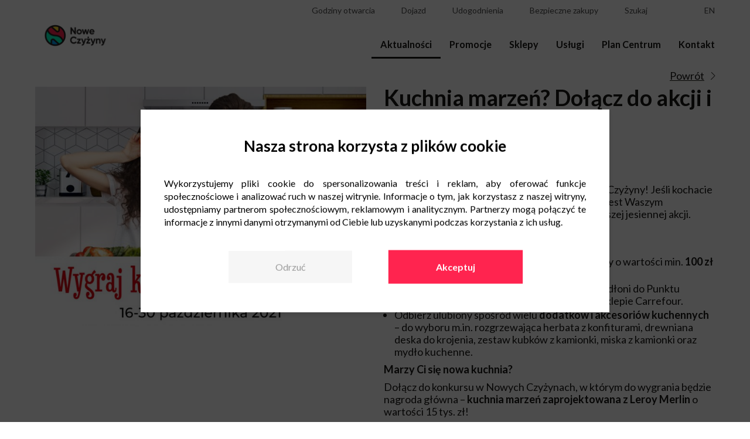

--- FILE ---
content_type: text/html; charset=UTF-8
request_url: https://www.nowe-czyzyny.pl/aktualnosci/kuchnia-marzen-dolacz-do-akcji-i-zgarnij-nagrody/
body_size: 17093
content:
<!doctype html>
<html lang="pl-PL" prefix="og: http://ogp.me/ns# fb: http://ogp.me/ns/fb#">
<head>
	<script src="/wp-content/themes/newbridge/javascripts/wCmv2Banner.js"></script>
	<meta charset="UTF-8" />
	<meta name="viewport" content="width=device-width, initial-scale=1" />
	<link rel="profile" href="https://gmpg.org/xfn/11" />

    <script>
        const ajaxurl = "https://www.nowe-czyzyny.pl/wp-admin/admin-ajax.php";
        var placesList = [],
			lang = "pl";
        	        var instagramAPI = 'noweczyzyny';
	            	        var gmAPI = 'AIzaSyDIMyWsP3Qvf4yBZiMeQT3nS9jXuYdRIOM';
	        </script>
	<!-- Google Tag Manager -->
 <script>(function(w,d,s,l,i){w[l]=w[l]||[];w[l].push({'gtm.start':
 new Date().getTime(),event:'gtm.js'});var f=d.getElementsByTagName(s)[0],
 j=d.createElement(s),dl=l!='dataLayer'?'&l='+l:'';j.async=true;j.src=
 'https://www.googletagmanager.com/gtm.js?id='+i+dl;f.parentNode.insertBefore(j,f);
})(window,document,'script','dataLayer','GTM-MQ5KNMW');</script>
    <title>Kuchnia marzeń? Dołącz do akcji i zgarnij nagrody! - Centrum Nowe Czyżyny Kraków</title>

<!-- This site is optimized with the Yoast SEO plugin v13.3 - https://yoast.com/wordpress/plugins/seo/ -->
<meta name="robots" content="max-snippet:-1, max-image-preview:large, max-video-preview:-1"/>
<link rel="canonical" href="https://www.nowe-czyzyny.pl/aktualnosci/kuchnia-marzen-dolacz-do-akcji-i-zgarnij-nagrody/" />
<meta property="og:locale" content="pl_PL" />
<meta property="og:type" content="article" />
<meta property="og:title" content="Kuchnia marzeń? Dołącz do akcji i zgarnij nagrody! - Centrum Nowe Czyżyny Kraków" />
<meta property="og:description" content="Październikowy deszcz nagród w Centrum Nowe Czyżyny! Jeśli kochacie gotować, gromadzić kulinarne gadżety, a kuchnia jest Waszym królestwem, koniecznie musicie wziąć udział w naszej jesiennej akcji. Mamy aż 1300 upominków do rozdania! Jak dołączyć do zabawy? W dniach od 16 do 30 października zrób zakupy o wartości min. 100 zł w Nowych Czyżynach. W godz. &hellip;" />
<meta property="og:url" content="https://www.nowe-czyzyny.pl/aktualnosci/kuchnia-marzen-dolacz-do-akcji-i-zgarnij-nagrody/" />
<meta property="og:site_name" content="Centrum Nowe Czyżyny Kraków" />
<meta property="article:published_time" content="2021-10-08T10:30:50+00:00" />
<meta property="article:modified_time" content="2021-10-15T09:38:10+00:00" />
<meta property="og:updated_time" content="2021-10-15T09:38:10+00:00" />
<meta property="og:image" content="https://www.nowe-czyzyny.pl/wp-content/uploads/2021/10/NC_wygraj-kuchnie_baner_450x275.jpg" />
<meta property="og:image:secure_url" content="https://www.nowe-czyzyny.pl/wp-content/uploads/2021/10/NC_wygraj-kuchnie_baner_450x275.jpg" />
<meta property="og:image:width" content="450" />
<meta property="og:image:height" content="275" />
<meta name="twitter:card" content="summary_large_image" />
<meta name="twitter:description" content="Październikowy deszcz nagród w Centrum Nowe Czyżyny! Jeśli kochacie gotować, gromadzić kulinarne gadżety, a kuchnia jest Waszym królestwem, koniecznie musicie wziąć udział w naszej jesiennej akcji. Mamy aż 1300 upominków do rozdania! Jak dołączyć do zabawy? W dniach od 16 do 30 października zrób zakupy o wartości min. 100 zł w Nowych Czyżynach. W godz. [&hellip;]" />
<meta name="twitter:title" content="Kuchnia marzeń? Dołącz do akcji i zgarnij nagrody! - Centrum Nowe Czyżyny Kraków" />
<meta name="twitter:image" content="https://www.nowe-czyzyny.pl/wp-content/uploads/2021/10/NC_wygraj-kuchnie_baner_450x275.jpg" />
<script type='application/ld+json' class='yoast-schema-graph yoast-schema-graph--main'>{"@context":"https://schema.org","@graph":[{"@type":"WebSite","@id":"https://www.nowe-czyzyny.pl/#website","url":"https://www.nowe-czyzyny.pl/","name":"Centrum Nowe Czy\u017cyny Krak\u00f3w","inLanguage":"pl-PL","potentialAction":[{"@type":"SearchAction","target":"https://www.nowe-czyzyny.pl/?s={search_term_string}","query-input":"required name=search_term_string"}]},{"@type":"ImageObject","@id":"https://www.nowe-czyzyny.pl/aktualnosci/kuchnia-marzen-dolacz-do-akcji-i-zgarnij-nagrody/#primaryimage","inLanguage":"pl-PL","url":"https://www.nowe-czyzyny.pl/wp-content/uploads/2021/10/NC_wygraj-kuchnie_baner_450x275.jpg","width":450,"height":275},{"@type":"WebPage","@id":"https://www.nowe-czyzyny.pl/aktualnosci/kuchnia-marzen-dolacz-do-akcji-i-zgarnij-nagrody/#webpage","url":"https://www.nowe-czyzyny.pl/aktualnosci/kuchnia-marzen-dolacz-do-akcji-i-zgarnij-nagrody/","name":"Kuchnia marze\u0144? Do\u0142\u0105cz do akcji i zgarnij nagrody! - Centrum Nowe Czy\u017cyny Krak\u00f3w","isPartOf":{"@id":"https://www.nowe-czyzyny.pl/#website"},"inLanguage":"pl-PL","primaryImageOfPage":{"@id":"https://www.nowe-czyzyny.pl/aktualnosci/kuchnia-marzen-dolacz-do-akcji-i-zgarnij-nagrody/#primaryimage"},"datePublished":"2021-10-08T10:30:50+00:00","dateModified":"2021-10-15T09:38:10+00:00","author":{"@id":"https://www.nowe-czyzyny.pl/#/schema/person/010c475520a2b0c9ff69c7b56f5f0954"},"potentialAction":[{"@type":"ReadAction","target":["https://www.nowe-czyzyny.pl/aktualnosci/kuchnia-marzen-dolacz-do-akcji-i-zgarnij-nagrody/"]}]},{"@type":["Person"],"@id":"https://www.nowe-czyzyny.pl/#/schema/person/010c475520a2b0c9ff69c7b56f5f0954","name":"anna.brzozowska","image":{"@type":"ImageObject","@id":"https://www.nowe-czyzyny.pl/#authorlogo","inLanguage":"pl-PL","url":"https://secure.gravatar.com/avatar/34984018e281dfad2376aa1b0e16ff85?s=96&d=mm&r=g","caption":"anna.brzozowska"},"sameAs":[]}]}</script>
<!-- / Yoast SEO plugin. -->

<link rel='dns-prefetch' href='//s.w.org' />
		<script type="text/javascript">
			window._wpemojiSettings = {"baseUrl":"https:\/\/s.w.org\/images\/core\/emoji\/12.0.0-1\/72x72\/","ext":".png","svgUrl":"https:\/\/s.w.org\/images\/core\/emoji\/12.0.0-1\/svg\/","svgExt":".svg","source":{"concatemoji":"https:\/\/www.nowe-czyzyny.pl\/wp-includes\/js\/wp-emoji-release.min.js?ver=5.2.23"}};
			!function(e,a,t){var n,r,o,i=a.createElement("canvas"),p=i.getContext&&i.getContext("2d");function s(e,t){var a=String.fromCharCode;p.clearRect(0,0,i.width,i.height),p.fillText(a.apply(this,e),0,0);e=i.toDataURL();return p.clearRect(0,0,i.width,i.height),p.fillText(a.apply(this,t),0,0),e===i.toDataURL()}function c(e){var t=a.createElement("script");t.src=e,t.defer=t.type="text/javascript",a.getElementsByTagName("head")[0].appendChild(t)}for(o=Array("flag","emoji"),t.supports={everything:!0,everythingExceptFlag:!0},r=0;r<o.length;r++)t.supports[o[r]]=function(e){if(!p||!p.fillText)return!1;switch(p.textBaseline="top",p.font="600 32px Arial",e){case"flag":return s([55356,56826,55356,56819],[55356,56826,8203,55356,56819])?!1:!s([55356,57332,56128,56423,56128,56418,56128,56421,56128,56430,56128,56423,56128,56447],[55356,57332,8203,56128,56423,8203,56128,56418,8203,56128,56421,8203,56128,56430,8203,56128,56423,8203,56128,56447]);case"emoji":return!s([55357,56424,55356,57342,8205,55358,56605,8205,55357,56424,55356,57340],[55357,56424,55356,57342,8203,55358,56605,8203,55357,56424,55356,57340])}return!1}(o[r]),t.supports.everything=t.supports.everything&&t.supports[o[r]],"flag"!==o[r]&&(t.supports.everythingExceptFlag=t.supports.everythingExceptFlag&&t.supports[o[r]]);t.supports.everythingExceptFlag=t.supports.everythingExceptFlag&&!t.supports.flag,t.DOMReady=!1,t.readyCallback=function(){t.DOMReady=!0},t.supports.everything||(n=function(){t.readyCallback()},a.addEventListener?(a.addEventListener("DOMContentLoaded",n,!1),e.addEventListener("load",n,!1)):(e.attachEvent("onload",n),a.attachEvent("onreadystatechange",function(){"complete"===a.readyState&&t.readyCallback()})),(n=t.source||{}).concatemoji?c(n.concatemoji):n.wpemoji&&n.twemoji&&(c(n.twemoji),c(n.wpemoji)))}(window,document,window._wpemojiSettings);
		</script>
		<style type="text/css">
img.wp-smiley,
img.emoji {
	display: inline !important;
	border: none !important;
	box-shadow: none !important;
	height: 1em !important;
	width: 1em !important;
	margin: 0 .07em !important;
	vertical-align: -0.1em !important;
	background: none !important;
	padding: 0 !important;
}
</style>
	<link rel='stylesheet' id='wp-block-library-css'  href='https://www.nowe-czyzyny.pl/wp-includes/css/dist/block-library/style.min.css?ver=5.2.23' type='text/css' media='all' />
<link rel='stylesheet' id='contact-form-7-css'  href='https://www.nowe-czyzyny.pl/wp-content/plugins/contact-form-7/includes/css/styles.css?ver=5.1.6' type='text/css' media='all' />
<link rel='stylesheet' id='mailerlite_forms.css-css'  href='https://www.nowe-czyzyny.pl/wp-content/plugins/official-mailerlite-sign-up-forms/assets/css/mailerlite_forms.css?ver=1.7.13' type='text/css' media='all' />
<link rel='stylesheet' id='wp_default_style-css'  href='https://www.nowe-czyzyny.pl/wp-includes/js/tinymce/skins/wordpress/wp-content.css?ver=1.0' type='text/css' media='all' />
<link rel='stylesheet' id='newbridge_bootstrap-style-css'  href='https://www.nowe-czyzyny.pl/wp-content/themes/newbridge/stylesheets/bootstrap-grid.min.css?ver=1740652350' type='text/css' media='all' />
<link rel='stylesheet' id='slick-style-css'  href='https://www.nowe-czyzyny.pl/wp-content/themes/newbridge/stylesheets/slick.css?ver=1740652350' type='text/css' media='all' />
<link rel='stylesheet' id='lightbox-style-css'  href='https://www.nowe-czyzyny.pl/wp-content/themes/newbridge/stylesheets/lightbox.css?ver=1740652350' type='text/css' media='all' />
<link rel='stylesheet' id='newbridge_main-style-css'  href='https://www.nowe-czyzyny.pl/wp-content/themes/newbridge/stylesheets/main.css?ver=1740652350' type='text/css' media='all' />
<script type='text/javascript' src='https://www.nowe-czyzyny.pl/wp-includes/js/jquery/jquery.js?ver=1.12.4-wp'></script>
<script type='text/javascript' src='https://www.nowe-czyzyny.pl/wp-includes/js/jquery/jquery-migrate.min.js?ver=1.4.1'></script>
<link rel='https://api.w.org/' href='https://www.nowe-czyzyny.pl/wp-json/' />
<link rel="EditURI" type="application/rsd+xml" title="RSD" href="https://www.nowe-czyzyny.pl/xmlrpc.php?rsd" />
<link rel="wlwmanifest" type="application/wlwmanifest+xml" href="https://www.nowe-czyzyny.pl/wp-includes/wlwmanifest.xml" /> 
<meta name="generator" content="WordPress 5.2.23" />
<link rel='shortlink' href='https://www.nowe-czyzyny.pl/?p=6664' />
<link rel="alternate" type="application/json+oembed" href="https://www.nowe-czyzyny.pl/wp-json/oembed/1.0/embed?url=https%3A%2F%2Fwww.nowe-czyzyny.pl%2Faktualnosci%2Fkuchnia-marzen-dolacz-do-akcji-i-zgarnij-nagrody%2F" />
<link rel="alternate" type="text/xml+oembed" href="https://www.nowe-czyzyny.pl/wp-json/oembed/1.0/embed?url=https%3A%2F%2Fwww.nowe-czyzyny.pl%2Faktualnosci%2Fkuchnia-marzen-dolacz-do-akcji-i-zgarnij-nagrody%2F&#038;format=xml" />
        <!-- MailerLite Universal -->
        <script>
            (function(w,d,e,u,f,l,n){w[f]=w[f]||function(){(w[f].q=w[f].q||[])
                .push(arguments);},l=d.createElement(e),l.async=1,l.src=u,
                n=d.getElementsByTagName(e)[0],n.parentNode.insertBefore(l,n);})
            (window,document,'script','https://assets.mailerlite.com/js/universal.js','ml');
            ml('account', '1352494');
            ml('enablePopups', false);
        </script>
        <!-- End MailerLite Universal -->
        <link rel="icon" href="https://www.nowe-czyzyny.pl/wp-content/uploads/2019/08/cropped-nweb-f-32x32.png" sizes="32x32" />
<link rel="icon" href="https://www.nowe-czyzyny.pl/wp-content/uploads/2019/08/cropped-nweb-f-192x192.png" sizes="192x192" />
<link rel="apple-touch-icon-precomposed" href="https://www.nowe-czyzyny.pl/wp-content/uploads/2019/08/cropped-nweb-f-180x180.png" />
<meta name="msapplication-TileImage" content="https://www.nowe-czyzyny.pl/wp-content/uploads/2019/08/cropped-nweb-f-270x270.png" />
		<style type="text/css" id="wp-custom-css">
			.custom_text{ 
	margin-top: 10px;
	margin-bottom: 30px;
}

.custom_h1{
	text-align:center;
	margin-bottom:35px;
}		</style>
		
<!-- START - Open Graph and Twitter Card Tags 2.2.7.1 -->
  <meta name="description" content="Październikowy deszcz nagród w Centrum Nowe Czyżyny! Jeśli kochacie gotować, gromadzić kulinarne gadżety, a kuchnia jest Waszym królestwem, koniecznie musicie wziąć udział w naszej jesiennej akcji. Mamy aż 1300 upominków do rozdania!

Jak dołączyć do zabawy?

 	W dniach od 16 do 30 października"/> <!-- Facebook Open Graph -->
  <meta property="og:locale" content="pl_PL"/>
  <meta property="og:site_name" content="Centrum Nowe Czyżyny Kraków"/>
  <meta property="og:title" content="Kuchnia marzeń? Dołącz do akcji i zgarnij nagrody!"/>
  <meta property="og:url" content="https://www.nowe-czyzyny.pl/aktualnosci/kuchnia-marzen-dolacz-do-akcji-i-zgarnij-nagrody/"/>
  <meta property="og:type" content="article"/>
  <meta property="og:description" content="Październikowy deszcz nagród w Centrum Nowe Czyżyny! Jeśli kochacie gotować, gromadzić kulinarne gadżety, a kuchnia jest Waszym królestwem, koniecznie musicie wziąć udział w naszej jesiennej akcji. Mamy aż 1300 upominków do rozdania!

Jak dołączyć do zabawy?

 	W dniach od 16 do 30 października"/>
  <meta property="og:image" content="https://www.nowe-czyzyny.pl/wp-content/uploads/2021/10/NC_wygraj-kuchnie_baner_450x275.jpg"/>
  <meta property="og:image:url" content="https://www.nowe-czyzyny.pl/wp-content/uploads/2021/10/NC_wygraj-kuchnie_baner_450x275.jpg"/>
  <meta property="og:image:secure_url" content="https://www.nowe-czyzyny.pl/wp-content/uploads/2021/10/NC_wygraj-kuchnie_baner_450x275.jpg"/>
  <meta property="article:published_time" content="2021-10-08T12:30:50+01:00"/>
  <meta property="article:modified_time" content="2021-10-15T11:38:10+01:00" />
  <meta property="og:updated_time" content="2021-10-15T11:38:10+01:00" />
 <!-- Google+ / Schema.org -->
  <meta itemprop="name" content="Kuchnia marzeń? Dołącz do akcji i zgarnij nagrody!"/>
  <meta itemprop="headline" content="Kuchnia marzeń? Dołącz do akcji i zgarnij nagrody!"/>
  <meta itemprop="description" content="Październikowy deszcz nagród w Centrum Nowe Czyżyny! Jeśli kochacie gotować, gromadzić kulinarne gadżety, a kuchnia jest Waszym królestwem, koniecznie musicie wziąć udział w naszej jesiennej akcji. Mamy aż 1300 upominków do rozdania!

Jak dołączyć do zabawy?

 	W dniach od 16 do 30 października"/>
  <meta itemprop="image" content="https://www.nowe-czyzyny.pl/wp-content/uploads/2021/10/NC_wygraj-kuchnie_baner_450x275.jpg"/>
  <meta itemprop="datePublished" content="2021-10-08"/>
  <meta itemprop="dateModified" content="2021-10-15T11:38:10+01:00" />
  <meta itemprop="author" content="anna.brzozowska"/>
  <!--<meta itemprop="publisher" content="Centrum Nowe Czyżyny Kraków"/>--> <!-- To solve: The attribute publisher.itemtype has an invalid value -->
 <!-- Twitter Cards -->
  <meta name="twitter:title" content="Kuchnia marzeń? Dołącz do akcji i zgarnij nagrody!"/>
  <meta name="twitter:url" content="https://www.nowe-czyzyny.pl/aktualnosci/kuchnia-marzen-dolacz-do-akcji-i-zgarnij-nagrody/"/>
  <meta name="twitter:description" content="Październikowy deszcz nagród w Centrum Nowe Czyżyny! Jeśli kochacie gotować, gromadzić kulinarne gadżety, a kuchnia jest Waszym królestwem, koniecznie musicie wziąć udział w naszej jesiennej akcji. Mamy aż 1300 upominków do rozdania!

Jak dołączyć do zabawy?

 	W dniach od 16 do 30 października"/>
  <meta name="twitter:image" content="https://www.nowe-czyzyny.pl/wp-content/uploads/2021/10/NC_wygraj-kuchnie_baner_450x275.jpg"/>
  <meta name="twitter:card" content="summary_large_image"/>
 <!-- SEO -->
 <!-- Misc. tags -->
 <!-- is_singular -->
<!-- END - Open Graph and Twitter Card Tags 2.2.7.1 -->
	
</head>

<body class="post-template-default single single-post postid-6664 single-format-standard wp-custom-logo wp-embed-responsive">
<!-- Google Tag Manager (noscript) -->
<noscript><iframe src="https://www.googletagmanager.com/ns.html?id=GTM-KPDR7PT"
height="0" width="0" style="display:none;visibility:hidden"></iframe></noscript>
<!-- End Google Tag Manager (noscript) -->

<div id="content">
	<!-- Google Tag Manager (noscript) -->
 <noscript><iframe src="https://www.googletagmanager.com/ns.html?id=GTM-MQ5KNMW"
height="0" width="0" style="display:none;visibility:hidden"></iframe></noscript>
<!-- End Google Tag Manager (noscript) -->
	<div id="top">
		<div class="wrapper">
			<div class="container-fluid">
				<div class="row">
					<div class="col col-6 col-lg-2 d-lg-flex align-items-lg-end">
						<a href="https://www.nowe-czyzyny.pl/" rel="home">
							<img src="https://www.nowe-czyzyny.pl/wp-content/uploads/2019/07/cropped-Nowe-Czyżyny-logo-rgb-podstawowa-2.png" alt="Centrum Nowe Czyżyny Kraków" class="logo">
						</a>
					</div>
					<div class="col col-6 d-flex justify-content-end align-items-center d-lg-none">
						<div class="menu-icon">
							<div class="hamburger">
								<div></div>
								<div></div>
								<div></div>
							</div>
							<div class="close">
								<div></div>
								<div></div>
							</div>
						</div>
					</div>
					<div class="col col-lg-10 d-lg-flex justify-content-lg-end">
						<nav id="nav">
							<div class="top-menu">
								<ul class="top-menu-layers">
                                    									    <li><a class="top-menu-detail-link" href="#top-hours"><i class="far fa-clock"></i><span class="text">Godziny otwarcia</span></a></li>
                                    									    <li><a class="top-menu-detail-link" href="#top-route"><i class="fas fa-car-side"></i></span><span class="text">Dojazd</span></a></li>
                                    										<li><a class="top-menu-detail-link" href="#top-amenities"><i class="far fa-grin"></i></span><span class="text">Udogodnienia</span></a></li>
																											<li><a class="top-menu-detail-link" href="#top-shopping"><i class="fas fa-shopping-cart"></i></span><span class="text">Bezpieczne zakupy</span></a></li>
																		    <li><a class="top-menu-detail-link" href="#top-search"><i class="fas fa-search"></i></span><span class="text">Szukaj</span></a></li>
                                    
									                                        <li class="social"><a target="_blank" href="https://www.facebook.com/chNoweCzyzyny/"><i class="fab fa-facebook-square"></i></a></li>
                                                                            <li class="social"><a target="_blank" href="https://www.instagram.com/noweczyzyny/"><i class="fab fa-instagram"></i></a></li>
                                    									    <li class="lang"><a href="https://www.nowe-czyzyny.pl/en/">en</a></li>
                                    								</ul>
							</div>
							<div class="menu-primary-menu-container"><ul id="menu-primary-menu" class="primary-menu"><li id="menu-item-12" class="menu-item menu-item-type-post_type menu-item-object-page menu-item-12"><a href="https://www.nowe-czyzyny.pl/aktualnosci/">Aktualności</a></li>
<li id="menu-item-17" class="menu-item menu-item-type-post_type menu-item-object-page menu-item-17"><a href="https://www.nowe-czyzyny.pl/promocje/">Promocje</a></li>
<li id="menu-item-13" class="menu-item menu-item-type-post_type menu-item-object-page menu-item-13"><a href="https://www.nowe-czyzyny.pl/sklepy/">Sklepy</a></li>
<li id="menu-item-2802" class="menu-item menu-item-type-post_type menu-item-object-page menu-item-2802"><a href="https://www.nowe-czyzyny.pl/uslugi/">Usługi</a></li>
<li id="menu-item-24" class="menu-item menu-item-type-post_type menu-item-object-page menu-item-24"><a href="https://www.nowe-czyzyny.pl/plan-centrum/">Plan Centrum</a></li>
<li id="menu-item-23" class="menu-item menu-item-type-post_type menu-item-object-page menu-item-23"><a href="https://www.nowe-czyzyny.pl/kontakt/">Kontakt</a></li>
</ul></div>						</nav>
					</div>
				</div>
			</div>
		</div>
		<div class="top-menu-details-wrapper">
			<div class="wrapper">
				<div class="container-fluid">
					<div class="row">
						<div class="col">
							<div class="top-menu-details">
								<div class="close"></div>
								
									<div id="top-hours" class="top-menu-detail">
										<div class="hours-group">
																							<div class="hours-wrap">
													<strong>Nowe Czyżyny</strong> <br>
													<div class="dh">
	<div class="d">Poniedziałek - Sobota: </div>
	<div class="h">09:00 - 21:00</div>
</div>
<div class="dh">
	<div class="d">Niedziela handlowa: </div>
	<div class="h">10:00 - 20:00</div>
</div>												</div>
																							<div class="hours-wrap">
													<strong>Carrefour Hypermarket</strong> <br>
													<div class="dh">
	<div class="d">Poniedziałek - Czwartek:</div>
	<div class="h">06:00 - 22:00</div>
</div>
<div class="dh">
	<div class="d">Piątek - Sobota</div>
	<div class="h">06:00 - 23:00</div>
</div>
<div class="dh">
	<div class="d">Niedziela handlowa: </div>
	<div class="h">09:00 - 21:00</div>
</div>
												</div>
																							<div class="hours-wrap">
													<strong>Leroy Merlin</strong> <br>
													<div class="dh">
        <div class="d">Poniedziałek - Sobota:</div>
	<div class="h">06:30 - 22:00</div>
</div>
<div class="dh">
	<div class="d"> Niedziela handlowa: </div>
	<div class="h">09:00 - 20:00</div>
</div>
												</div>
																					</div>
									</div>

								
									<div id="top-route" class="top-menu-detail">

																					<div id="map-top">
											</div>
											<div class="coordinates">
												<input id="lat" type="text" value="50.0772424">
												<input id="lng" type="text" value="20.015881">
											</div>
																				<div id="route-description">
											<div class="contact-wrap">
												<p><strong>Centrum Nowe Czyżyny</strong></p><p>ul. Medweckiego 2</p><p>31-870 Kraków</p>											</div>
											<div class="dh-wa">
<div class="dh-w">
<div class="dh">
<div class="d">Buses:</div>
<div class="h">103, 113, 174, 202, 212, 222, 232</div>
</div>
<div class="dh">
<div class="d">Trams:</div>
<div class="h">1, 5, 9, 14, 22, 52, 62</div>
</div>
<div class="dh">
<div class="d">Bus / tram stop:</div>
<div class="h">Rondo Czyżyńskie</div>
</div>
</div>
<div class="dh-w">
<div class="dh">
<div class="d">Buses:</div>
<div class="h">129, 142</div>
</div>
<div class="dh">
<div class="d">Bus stop:</div>
<div class="h">Medweckiego</div>
</div>
</div>
<div class="dh-w">
<div class="dh">
<div class="d">Bus:</div>
<div class="h">192</div>
</div>
<div class="dh">
<div class="d">Bus stop:</div>
<div class="h">Marii Dąbrowskiej</div>
</div>
</div>
</div>										</div>
									</div>

																	<div id="top-search" class="top-menu-detail pb-4">
										<div class="input-wrap">
											<div class="field">
												<input type="text" id="search-input" class="search-input" placeholder="Szukaj..." value="">
												<a id="top-search-icon" class="search-icon top-menu-icon icon-magnifier" href=""></a>
											</div>
											<ul id="results"></ul>
										</div>
										<script>
											jQuery(function () {
												let $ = jQuery;
												var xhr = null;

												$("#search-input").keyup(function (e) {
													var code = e.which;
													let query = $(this).val();

													if(code==13) {
														window.location.href = $("#top-search-icon").attr('href');
													}
													$("#top-search-icon").attr('href', 'https://www.nowe-czyzyny.pl/?s=' + query );

													if (query.length < 3) return;
													if( xhr ) xhr.abort();
													$("#results").html("");


													xhr = $.ajax({
														url: ajaxurl,
														dataType: 'json',
														data: {
															'action': 'get_search_suggests',
															'query': query
														},
														success: function (data) {
															if( data.length > 0 ){
																$.each(data, function(i, item){

																	$("#results").append("<li><a href='https://www.nowe-czyzyny.pl/?s="+item+"'>" + (item.replace( query, "<strong>"+query+"</strong>" )) + "</a></li>");
																	//## TUTAJ TRZEBA PODPIAC JAKIS EVENT ONCLICK NA ELEMENT Z LISYT PODPOWIEDZI xD

																})
															}
														},
														error: function (errorThrown) {
															console.log(errorThrown);
														}
													});
												});
											});
										</script>
									</div>
																	<div id="top-amenities" class="top-menu-detail">
										<ul>
																							<li>
													<a href="https://www.nowe-czyzyny.pl/udogodnienia/#strefy-wypoczynku">
														<img src="https://www.nowe-czyzyny.pl/wp-content/uploads/2020/03/strefa_wypoczynku-01.png" alt="Strefy wypoczynku">
														<div>
															Strefy wypoczynku														</div>
													</a>
												</li>
																							<li>
													<a href="https://www.nowe-czyzyny.pl/udogodnienia/#godziny-ciszy">
														<img src="https://www.nowe-czyzyny.pl/wp-content/uploads/2023/06/godziny-ciszy-310x310.png" alt="Godziny ciszy">
														<div>
															Godziny ciszy														</div>
													</a>
												</li>
																							<li>
													<a href="https://www.nowe-czyzyny.pl/udogodnienia/#wypozyczenie-sluchawek-wyciszajacych">
														<img src="https://www.nowe-czyzyny.pl/wp-content/uploads/2023/06/sluchawki-310x310.png" alt="Wypożyczenie słuchawek wyciszających">
														<div>
															Wypożyczenie słuchawek wyciszających														</div>
													</a>
												</li>
																							<li>
													<a href="https://www.nowe-czyzyny.pl/udogodnienia/#defibrylator-aed-dostepny-w-centrum">
														<img src="https://www.nowe-czyzyny.pl/wp-content/uploads/2025/09/defiblyrator-aed-icon.png" alt="Defibrylator AED">
														<div>
															Defibrylator AED														</div>
													</a>
												</li>
																							<li>
													<a href="https://www.nowe-czyzyny.pl/udogodnienia/#15218">
														<img src="https://www.nowe-czyzyny.pl/wp-content/uploads/2025/09/defiblyrator-aed-icon.png" alt="LifeVAC">
														<div>
															LifeVAC														</div>
													</a>
												</li>
																							<li>
													<a href="https://www.nowe-czyzyny.pl/udogodnienia/#parkuj-wygodnie-swoja-hulajnoge">
														<img src="https://www.nowe-czyzyny.pl/wp-content/uploads/2025/09/stojak-na-hulajnogi-icon.png" alt="Stojak na hulajnogi">
														<div>
															Stojak na hulajnogi														</div>
													</a>
												</li>
																							<li>
													<a href="https://www.nowe-czyzyny.pl/udogodnienia/#tabliczki-z-alfabetem-braillea">
														<img src="https://www.nowe-czyzyny.pl/wp-content/uploads/2025/11/ikona_tablica_braille.svg" alt="Tabliczki z alfabetem Braille’a">
														<div>
															Tabliczki z alfabetem Braille’a														</div>
													</a>
												</li>
																							<li>
													<a href="https://www.nowe-czyzyny.pl/udogodnienia/#tablica-ogloszen">
														<img src="https://www.nowe-czyzyny.pl/wp-content/uploads/2025/11/ikona_tablica_ogłoszeń.svg" alt="Tablica ogłoszeń">
														<div>
															Tablica ogłoszeń														</div>
													</a>
												</li>
																							<li>
													<a href="https://www.nowe-czyzyny.pl/udogodnienia/#biblioteczki">
														<img src="https://www.nowe-czyzyny.pl/wp-content/uploads/2020/03/biblioteczka-01.png" alt="Biblioteczki">
														<div>
															Biblioteczki														</div>
													</a>
												</li>
																							<li>
													<a href="https://www.nowe-czyzyny.pl/udogodnienia/#bankomaty">
														<img src="https://www.nowe-czyzyny.pl/wp-content/uploads/2020/04/bankomat-1-310x310.png" alt="Bankomaty">
														<div>
															Bankomaty														</div>
													</a>
												</li>
																							<li>
													<a href="https://www.nowe-czyzyny.pl/udogodnienia/#wi-fi">
														<img src="https://www.nowe-czyzyny.pl/wp-content/uploads/2020/03/wi-fi-01.png" alt="Wi-Fi">
														<div>
															Wi-Fi														</div>
													</a>
												</li>
																							<li>
													<a href="https://www.nowe-czyzyny.pl/udogodnienia/#ladowanie-telefonow">
														<img src="https://www.nowe-czyzyny.pl/wp-content/uploads/2020/03/ladowanie_telefonow-01.png" alt="Ładowanie telefonów">
														<div>
															Ładowanie telefonów														</div>
													</a>
												</li>
																							<li>
													<a href="https://www.nowe-czyzyny.pl/udogodnienia/#strefa-restauracyjna-z-udogodnieniami-dla-dzieci">
														<img src="https://www.nowe-czyzyny.pl/wp-content/uploads/2020/03/strefa_restauracyjna_z_uzgodnieniami_dla_dzieci-01.png" alt="Strefa restauracyjna z udogodnieniami dla dzieci">
														<div>
															Strefa restauracyjna z udogodnieniami dla dzieci														</div>
													</a>
												</li>
																							<li>
													<a href="https://www.nowe-czyzyny.pl/udogodnienia/#krzeselka-do-karmienia-dzieci-w-strefie-gastronomicznej">
														<img src="https://www.nowe-czyzyny.pl/wp-content/uploads/2020/03/krzesla_dla_karmienia_dzieci-01.png" alt="Krzesełka do karmienia dzieci w strefie gastronomicznej">
														<div>
															Krzesełka do karmienia dzieci w strefie gastronomicznej														</div>
													</a>
												</li>
																							<li>
													<a href="https://www.nowe-czyzyny.pl/udogodnienia/#plac-zabaw-dla-dzieci">
														<img src="https://www.nowe-czyzyny.pl/wp-content/uploads/2020/03/plac_zabaw-01.png" alt="Plac zabaw dla dzieci">
														<div>
															Plac zabaw dla dzieci														</div>
													</a>
												</li>
																							<li>
													<a href="https://www.nowe-czyzyny.pl/udogodnienia/#wypozyczenie-wozka-dla-dzieci">
														<img src="https://www.nowe-czyzyny.pl/wp-content/uploads/2020/03/wypozycznie_wozkow_dla_dzieci-01.png" alt="Wypożyczenie wózka dla dzieci">
														<div>
															Wypożyczenie wózka dla dzieci														</div>
													</a>
												</li>
																							<li>
													<a href="https://www.nowe-czyzyny.pl/udogodnienia/#opaski-niezgubki">
														<img src="https://www.nowe-czyzyny.pl/wp-content/uploads/2020/03/opaski_niezgubki-01.png" alt="Opaski niezgubki">
														<div>
															Opaski niezgubki														</div>
													</a>
												</li>
																							<li>
													<a href="https://www.nowe-czyzyny.pl/udogodnienia/#toalety-dla-dzieci">
														<img src="https://www.nowe-czyzyny.pl/wp-content/uploads/2020/03/toaleta_dla_dzieci-01.png" alt="Toalety dla dzieci">
														<div>
															Toalety dla dzieci														</div>
													</a>
												</li>
																							<li>
													<a href="https://www.nowe-czyzyny.pl/udogodnienia/#siedziska-dla-dzieci-w-toaletach">
														<img src="https://www.nowe-czyzyny.pl/wp-content/uploads/2020/03/siedziska_dla_dzieci_w_toaletach-01.png" alt="Siedziska dla dzieci w toaletach">
														<div>
															Siedziska dla dzieci w toaletach														</div>
													</a>
												</li>
																							<li>
													<a href="https://www.nowe-czyzyny.pl/udogodnienia/#przewijaki-dla-dzieci-w-toaletach">
														<img src="https://www.nowe-czyzyny.pl/wp-content/uploads/2020/03/przewijak_dla_dzieci-01.png" alt="Przewijaki dla dzieci w toaletach">
														<div>
															Przewijaki dla dzieci w toaletach														</div>
													</a>
												</li>
																							<li>
													<a href="https://www.nowe-czyzyny.pl/udogodnienia/#toaleta-dla-osob-niepelnosprawnych">
														<img src="https://www.nowe-czyzyny.pl/wp-content/uploads/2020/03/toaleta_dla_osob_niepelnosprawnych-01.png" alt="Toaleta dla osób niepełnosprawnych">
														<div>
															Toaleta dla osób niepełnosprawnych														</div>
													</a>
												</li>
																							<li>
													<a href="https://www.nowe-czyzyny.pl/udogodnienia/#wypozyczenie-wozka-inwalidzkiego">
														<img src="https://www.nowe-czyzyny.pl/wp-content/uploads/2020/03/wypozyczanie_wozka_inwalidzkiego-01.png" alt="Wypożyczenie wózka inwalidzkiego">
														<div>
															Wypożyczenie wózka inwalidzkiego														</div>
													</a>
												</li>
																							<li>
													<a href="https://www.nowe-czyzyny.pl/udogodnienia/#maszyna-do-czyszczenia-butow">
														<img src="https://www.nowe-czyzyny.pl/wp-content/uploads/2020/03/maszyna_do_czyszczenia_botow-01.png" alt="Maszyna do czyszczenia butów">
														<div>
															Maszyna do czyszczenia butów														</div>
													</a>
												</li>
																							<li>
													<a href="https://www.nowe-czyzyny.pl/udogodnienia/#zewnetrzna-strefa-relaksu">
														<img src="https://www.nowe-czyzyny.pl/wp-content/uploads/2020/03/zewnetrzna_strefa_relaksu-01.png" alt="Zewnętrzna strefa relaksu">
														<div>
															Zewnętrzna strefa relaksu														</div>
													</a>
												</li>
																							<li>
													<a href="https://www.nowe-czyzyny.pl/udogodnienia/#stojaki-rowerowe">
														<img src="https://www.nowe-czyzyny.pl/wp-content/uploads/2020/03/stojaki_rowerowe-01.png" alt="Stojaki rowerowe">
														<div>
															Stojaki rowerowe														</div>
													</a>
												</li>
																							<li>
													<a href="https://www.nowe-czyzyny.pl/udogodnienia/#stacja-naprawy-rowerow">
														<img src="https://www.nowe-czyzyny.pl/wp-content/uploads/2020/03/stacja_naprawy_rowerow-01.png" alt="Stacja naprawy rowerów">
														<div>
															Stacja naprawy rowerów														</div>
													</a>
												</li>
																							<li>
													<a href="https://www.nowe-czyzyny.pl/udogodnienia/#miski-dla-psow">
														<img src="https://www.nowe-czyzyny.pl/wp-content/uploads/2020/03/miski_dla_psow-01.png" alt="Miski dla psów">
														<div>
															Miski dla psów														</div>
													</a>
												</li>
																							<li>
													<a href="https://www.nowe-czyzyny.pl/udogodnienia/#kurtyna-wodna-latem">
														<img src="https://www.nowe-czyzyny.pl/wp-content/uploads/2020/03/kurtyna_wodna-01.png" alt="Kurtyna wodna latem">
														<div>
															Kurtyna wodna latem														</div>
													</a>
												</li>
																							<li>
													<a href="https://www.nowe-czyzyny.pl/udogodnienia/#traficar">
														<img src="https://www.nowe-czyzyny.pl/wp-content/uploads/2020/03/traficar-01.png" alt="Traficar">
														<div>
															Traficar														</div>
													</a>
												</li>
																					</ul>
									</div>
																	<div id="top-shopping" class="top-menu-detail">
										<ul>
																							<li>
													<a href="https://www.nowe-czyzyny.pl/bezpieczne-zakupy/#codzienna-dezynfekcja-wozkow">
														<img src="https://www.nowe-czyzyny.pl/wp-content/uploads/2022/01/Ikony_NB_covid_01_Dezynfekcja-wozkow-310x310.png" alt="Codzienna dezynfekcja wózków">
														<div>
															Codzienna dezynfekcja wózków														</div>
													</a>
												</li>
																							<li>
													<a href="https://www.nowe-czyzyny.pl/bezpieczne-zakupy/#komfortowe-toalety">
														<img src="https://www.nowe-czyzyny.pl/wp-content/uploads/2022/01/Ikony_NB_covid_01_Wygodne-toallety-310x310.png" alt="Komfortowe toalety">
														<div>
															Komfortowe toalety														</div>
													</a>
												</li>
																							<li>
													<a href="https://www.nowe-czyzyny.pl/bezpieczne-zakupy/#wsparcie-personelu-oraz-czytelne-komunikaty-w-zasiegu-wzroku">
														<img src="https://www.nowe-czyzyny.pl/wp-content/uploads/2022/01/Ikony_NB_covid_01_Personel-wsparcie-310x310.png" alt="Wsparcie personelu oraz czytelne komunikaty w zasięgu wzroku">
														<div>
															Wsparcie personelu oraz czytelne komunikaty w zasięgu wzroku														</div>
													</a>
												</li>
																							<li>
													<a href="https://www.nowe-czyzyny.pl/bezpieczne-zakupy/#regularna-dezynfekcja-wnetrz">
														<img src="https://www.nowe-czyzyny.pl/wp-content/uploads/2022/01/Ikony_NB_covid_01_Dezynfekcja-wnetrz-310x310.png" alt="Regularna dezynfekcja wnętrz">
														<div>
															Regularna dezynfekcja wnętrz														</div>
													</a>
												</li>
																							<li>
													<a href="https://www.nowe-czyzyny.pl/bezpieczne-zakupy/#wygodne-i-otwarte-przestrzenie">
														<img src="https://www.nowe-czyzyny.pl/wp-content/uploads/2022/01/Ikony_NB_covid_01_Wygodne-przestrzenie-310x310.png" alt="Wygodne i otwarte przestrzenie">
														<div>
															Wygodne i otwarte przestrzenie														</div>
													</a>
												</li>
																							<li>
													<a href="https://www.nowe-czyzyny.pl/bezpieczne-zakupy/#dezynfekcja-na-wyciagniecie-dloni">
														<img src="https://www.nowe-czyzyny.pl/wp-content/uploads/2022/01/Ikony_NB_covid_01_Dezynfekcja-dloni-310x310.png" alt="Dezynfekcja na wyciągnięcie dłoni">
														<div>
															Dezynfekcja na wyciągnięcie dłoni														</div>
													</a>
												</li>
																							<li>
													<a href="https://www.nowe-czyzyny.pl/bezpieczne-zakupy/#maseczki-i-rekawiczki-w-automatach-oraz-sklepach">
														<img src="https://www.nowe-czyzyny.pl/wp-content/uploads/2022/01/Ikony_NB_covid_01_Maseczki-rekawiczki-310x310.png" alt="Maseczki i rękawiczki w&nbsp;automatach oraz sklepach">
														<div>
															Maseczki i rękawiczki w&nbsp;automatach oraz sklepach														</div>
													</a>
												</li>
																							<li>
													<a href="https://www.nowe-czyzyny.pl/bezpieczne-zakupy/#bezpieczne-zakupy-w-rezimie-sanitarnym">
														<img src="https://www.nowe-czyzyny.pl/wp-content/uploads/2022/01/Ikony_NB_covid_01_Bezpieczne-zakupy-310x310.png" alt="Bezpieczne zakupy w&nbsp;reżimie sanitarnym">
														<div>
															Bezpieczne zakupy w&nbsp;reżimie sanitarnym														</div>
													</a>
												</li>
																					</ul>
									</div>
															</div>
						</div>
					</div>
				</div>
			</div>
		</div>
	</div>
	<div id="container">

		<script>
            placesList = [{"id":8950,"title":"4F","url":"https:\/\/www.nowe-czyzyny.pl\/sklepy\/4f","logo":"https:\/\/www.nowe-czyzyny.pl\/wp-content\/uploads\/2022\/11\/4F-1-141x70.jpg","hours":"Mon-Sat: 9:00-21:00 Sun: 10:00-20:00","telephone":"572 663 385","categories":{"all_categories":[31],"primary_category":29},"standId":"_x38_9"},{"id":340,"title":"50 style - sklep zamkni\u0119ty","url":"https:\/\/www.nowe-czyzyny.pl\/sklepy\/50-style","logo":"https:\/\/www.nowe-czyzyny.pl\/wp-content\/uploads\/2019\/09\/shop_thumb_50-style-143x70.jpg","hours":"Mon-Sat: 9:00-21:00\r\nSun: 10:00-20:00","telephone":"603111663","categories":{"all_categories":[31],"primary_category":29},"standId":"_x31_0"},{"id":405,"title":"Ali Baba","url":"https:\/\/www.nowe-czyzyny.pl\/sklepy\/sevi-kebab","logo":"https:\/\/www.nowe-czyzyny.pl\/wp-content\/uploads\/2019\/09\/Bez-nazwy-1-47x70.png","hours":"Pn-Sob: 9:00-21:00\r\nNdz: 10:00-20:00","telephone":"502964887","categories":{"all_categories":[],"primary_category":36},"standId":"_x35_7"},{"id":342,"title":"Apart","url":"https:\/\/www.nowe-czyzyny.pl\/sklepy\/apart","logo":"https:\/\/www.nowe-czyzyny.pl\/wp-content\/uploads\/2019\/09\/shop_thumb_apart-112x70.png","hours":"Mon-Sat: 9:00-21:00\r\nSun: 10:00-20:00","telephone":"503058442","categories":{"all_categories":[33],"primary_category":29},"standId":"_x38_1"},{"id":354,"title":"Bank Millennium","url":"https:\/\/www.nowe-czyzyny.pl\/sklepy\/eurobank","logo":"https:\/\/www.nowe-czyzyny.pl\/wp-content\/uploads\/2019\/09\/MillenniumRGB-215x50.jpg","hours":"Mon-Fri 9:00-19:30\r\nSat: 9:00-18:00","telephone":"728978531","categories":{"all_categories":[],"primary_category":32},"standId":"_x33_2"},{"id":344,"title":"Big Star","url":"https:\/\/www.nowe-czyzyny.pl\/sklepy\/big-star","logo":"https:\/\/www.nowe-czyzyny.pl\/wp-content\/uploads\/2019\/09\/shop_thumb_big-star-207x70.png","hours":"Mon-Sat: 9:00-21:00\r\nSun: 10:00-20:00","telephone":"538149019","categories":{"all_categories":[31],"primary_category":29},"standId":"_x39_4"},{"id":6331,"title":"Bitomat","url":"https:\/\/www.nowe-czyzyny.pl\/sklepy\/bitomat","logo":"https:\/\/www.nowe-czyzyny.pl\/wp-content\/uploads\/2024\/06\/logo-bitomat-215x42.png","hours":"&nbsp;","telephone":"+48 535 230 000","categories":{"all_categories":[],"primary_category":32},"standId":"_x31_24141"},{"id":8189,"title":"Biuro Podr\u00f3\u017cy ITAKA","url":"https:\/\/www.nowe-czyzyny.pl\/sklepy\/biuro-podrozy-itaka","logo":"https:\/\/www.nowe-czyzyny.pl\/wp-content\/uploads\/2022\/06\/Bez-nazwy-70x70.png","hours":"Pn-sb 9;00_21:00\r\nNd handl 10:00-20:00","telephone":"797-933-009","categories":{"all_categories":[38],"primary_category":32},"standId":"_x32_1"},{"id":10330,"title":"Biuro podr\u00f3\u017cy Urlopymarzen.pl","url":"https:\/\/www.nowe-czyzyny.pl\/sklepy\/biuro-podrozy-urlopymarzen-pl","logo":"https:\/\/www.nowe-czyzyny.pl\/wp-content\/uploads\/2023\/06\/LOGO1-215x68.png","hours":"pon - sob 9:00-21:00  \r\nniedz hand 10:00-20:00","telephone":"571 502 101","categories":{"all_categories":[],"primary_category":32},"standId":"_x32_0"},{"id":345,"title":"Carrefour","url":"https:\/\/www.nowe-czyzyny.pl\/sklepy\/carrefour","logo":"https:\/\/www.nowe-czyzyny.pl\/wp-content\/uploads\/2019\/09\/carrefour_logo_-215x48.jpg","hours":"Pn-Czw: 6:00-22:00 Pt-Sb 6:00-23:00\r\nNiedziela handlowa: 9:00-21:00","telephone":"12 29 77 100","categories":{"all_categories":[34],"primary_category":29},"standId":"_x34_1"},{"id":81,"title":"CCC","url":"https:\/\/www.nowe-czyzyny.pl\/sklepy\/ccc","logo":"https:\/\/www.nowe-czyzyny.pl\/wp-content\/uploads\/2019\/07\/CCC_LOGO_-1-184x70.png","hours":"Mon-Sat: 9:00-21:00\r\nSun: 10:00-20:00","telephone":"12 297 32 35 ","categories":{"all_categories":[35],"primary_category":29},"standId":"_x39_"},{"id":11868,"title":"Cloudshop","url":"https:\/\/www.nowe-czyzyny.pl\/sklepy\/11868","logo":"https:\/\/www.nowe-czyzyny.pl\/wp-content\/uploads\/2024\/05\/cloudshop_232x20012-81x70.png","hours":"Pn-Sob: 9:00-21:00\r\nNdz: 10:00-20:00","telephone":"574 408 207 ","categories":{"all_categories":[],"primary_category":32},"standId":"_x39_1"},{"id":349,"title":"Czas na herbat\u0119","url":"https:\/\/www.nowe-czyzyny.pl\/sklepy\/czas-na-herbate","logo":"https:\/\/www.nowe-czyzyny.pl\/wp-content\/uploads\/2019\/09\/shop_thumb_czas-na-herbate-94x70.jpg","hours":"Mon-Sat: 9:00-21:00\r\nSun: 10:00-20:00","telephone":"&nbsp;","categories":{"all_categories":[34],"primary_category":29},"standId":"_x34_7"},{"id":350,"title":"Diverse","url":"https:\/\/www.nowe-czyzyny.pl\/sklepy\/diverse","logo":"https:\/\/www.nowe-czyzyny.pl\/wp-content\/uploads\/2019\/09\/shop_thumb_diverse-215x65.jpg","hours":"Mon-Sat: 9:00-21:00\r\nSun: 10:00-20:00","telephone":"585000726","categories":{"all_categories":[31],"primary_category":29},"standId":"_x38_6"},{"id":351,"title":"Domino's Pizza","url":"https:\/\/www.nowe-czyzyny.pl\/sklepy\/dominos-pizza","logo":"https:\/\/www.nowe-czyzyny.pl\/wp-content\/uploads\/2019\/09\/shop_thumb_dominos-pizza-188x70.png","hours":"Pn-Sb: 09:00-21:00\r\nNd handlowa 10:00-20:00","telephone":"12 334 90 03","categories":{"all_categories":[],"primary_category":36},"standId":"_x35_0"},{"id":355,"title":"DOZ Apteka","url":"https:\/\/www.nowe-czyzyny.pl\/sklepy\/euro-apteka","logo":"https:\/\/www.nowe-czyzyny.pl\/wp-content\/uploads\/2019\/09\/logotyp-215x57.png","hours":"Pn-Sob: 9:00-21:00\r\nNdz: 10:00-20:00","telephone":"800 110 110","categories":{"all_categories":[37],"primary_category":29},"standId":"_x36_4"},{"id":352,"title":"E-Cigar","url":"https:\/\/www.nowe-czyzyny.pl\/sklepy\/e-cigar","logo":"https:\/\/www.nowe-czyzyny.pl\/wp-content\/uploads\/2019\/09\/shop_thumb_e-cigar-215x46.jpg","hours":"Mon-Sat: 9:00-21:00\r\nSun: 10:00-20:00","telephone":"500252434","categories":{"all_categories":[],"primary_category":32},"standId":"_x34_5_copy"},{"id":353,"title":"E-smoking World","url":"https:\/\/www.nowe-czyzyny.pl\/sklepy\/e-smoking-world","logo":"https:\/\/www.nowe-czyzyny.pl\/wp-content\/uploads\/2019\/09\/shop_thumb_e-smoking-world-158x70.png","hours":"Mon-Sat: 9:00-21:00\r\nSun: 10:00-20:00","telephone":"534626920","categories":{"all_categories":[],"primary_category":32},"standId":"_x32_8"},{"id":8955,"title":"EMPIK","url":"https:\/\/www.nowe-czyzyny.pl\/sklepy\/empik-wkrotce-otwarcie","logo":"https:\/\/www.nowe-czyzyny.pl\/wp-content\/uploads\/2022\/11\/Empik-CMYK-153x70.jpg","hours":"Mon-Sat: 9:00-21:00\r\nSun: 10:00-20:00","telephone":"22 462 72 50","categories":{"all_categories":[38],"primary_category":29},"standId":"_x37_4"},{"id":357,"title":"Flying Tiger Copenhagen","url":"https:\/\/www.nowe-czyzyny.pl\/sklepy\/flying-tiger-copenhagen","logo":"https:\/\/www.nowe-czyzyny.pl\/wp-content\/uploads\/2019\/09\/shop_thumb_flying-tiger-copenhagen-215x58.jpg","hours":"Mon-Sat: 9:00-21:00\r\nSun: 10:00-20:00","telephone":"12 340 92 52","categories":{"all_categories":[38],"primary_category":29},"standId":"_x35_"},{"id":8138,"title":"Fonny Funny","url":"https:\/\/www.nowe-czyzyny.pl\/sklepy\/fonny-funny","logo":"https:\/\/www.nowe-czyzyny.pl\/wp-content\/uploads\/2022\/06\/logo-FF-dobre-70x70.png","hours":"pon.- sob.: 09:00 - 21:00 \r\nnd. handl: 10:00 - 20:00","telephone":" 886473540","categories":{"all_categories":[],"primary_category":32},"standId":"_x31_8"},{"id":358,"title":"Gama","url":"https:\/\/www.nowe-czyzyny.pl\/sklepy\/gama","logo":"https:\/\/www.nowe-czyzyny.pl\/wp-content\/uploads\/2019\/09\/shop_thumb_gama-84x70.png","hours":"Mon-Sat: 9:00-21:00\r\nSun: 10:00-20:00","telephone":"533039381","categories":{"all_categories":[],"primary_category":32},"standId":"_x32_2"},{"id":14784,"title":"G\u00f3rsmak","url":"https:\/\/www.nowe-czyzyny.pl\/sklepy\/gorsmak","logo":"https:\/\/www.nowe-czyzyny.pl\/wp-content\/uploads\/2025\/06\/1-102x70.png","hours":"Pn-Sob: 9:00-21:00\r\nNiedziela handlowa: 10:00-20:00","telephone":"&nbsp;","categories":{"all_categories":[34],"primary_category":29},"standId":"_x34_3"},{"id":2109,"title":"Greenpoint","url":"https:\/\/www.nowe-czyzyny.pl\/sklepy\/greenpoint","logo":"https:\/\/www.nowe-czyzyny.pl\/wp-content\/uploads\/2019\/10\/greenpoint_logo-210x70.jpg","hours":"Pn-Sob: 9:00-21:00\r\nNdz: 10:00-20:00","telephone":"&nbsp;","categories":{"all_categories":[31],"primary_category":29},"standId":"_x38_8"},{"id":5679,"title":"Hindus Indian Food - Food truck","url":"https:\/\/www.nowe-czyzyny.pl\/sklepy\/hindus-indian-food-foodtruck","logo":"https:\/\/www.nowe-czyzyny.pl\/wp-content\/uploads\/2021\/05\/hindus_logo_beztla-77x70.jpg","hours":"pn - sb 11:00 - 19:00\r\nnd handlowe 11:00-19:00","telephone":"799 960 780 ","categories":{"all_categories":[],"primary_category":36},"standId":"_x39_9_5"},{"id":360,"title":"Home&You","url":"https:\/\/www.nowe-czyzyny.pl\/sklepy\/homeyou","logo":"https:\/\/www.nowe-czyzyny.pl\/wp-content\/uploads\/2019\/09\/shop_thumb_homeyou-70x70.jpg","hours":"Pn-Sob: 9:00-21:00\r\nNdz: 10:00-20:00","telephone":"697 602 180","categories":{"all_categories":[30],"primary_category":29},"standId":"_x37_2"},{"id":361,"title":"In Medio","url":"https:\/\/www.nowe-czyzyny.pl\/sklepy\/in-medio","logo":"https:\/\/www.nowe-czyzyny.pl\/wp-content\/uploads\/2019\/09\/shop_thumb_in-medio-215x68.png","hours":"Pn-Sob: 8:00-21:00\r\nNdz: 10:00-20:00","telephone":"&nbsp;","categories":{"all_categories":[38],"primary_category":29},"standId":"_x34_"},{"id":362,"title":"ING Bank \u015al\u0105ski","url":"https:\/\/www.nowe-czyzyny.pl\/sklepy\/ing","logo":"https:\/\/www.nowe-czyzyny.pl\/wp-content\/uploads\/2019\/09\/shop_thumb_ing-124x70.png","hours":"Poniedzia\u0142ek-pi\u0105tek 9:00-19:00\r\nSobota 9:00-13:00","telephone":"887620761","categories":{"all_categories":[],"primary_category":32},"standId":"_x34_0"},{"id":363,"title":"Inglot","url":"https:\/\/www.nowe-czyzyny.pl\/sklepy\/inglot","logo":"https:\/\/www.nowe-czyzyny.pl\/wp-content\/uploads\/2019\/09\/shop_thumb_inglot-150x70.jpg","hours":"Pn-Sob: 9:00-21:00\r\nNdz: 10:00-20:00","telephone":"883354860","categories":{"all_categories":[37],"primary_category":29},"standId":"_x36_0"},{"id":3592,"title":"IQOS","url":"https:\/\/www.nowe-czyzyny.pl\/sklepy\/iqos","logo":"https:\/\/www.nowe-czyzyny.pl\/wp-content\/uploads\/2020\/05\/IQOSLOGO-120x70.png","hours":"Pon-Sob: 9:00-21:00\r\nNd: 10:00-19:00","telephone":"514 348 302","categories":{"all_categories":[],"primary_category":32},"standId":"_x39_9_2"},{"id":364,"title":"Jean Louis David - Fryzjer","url":"https:\/\/www.nowe-czyzyny.pl\/sklepy\/jean-louis-david","logo":"https:\/\/www.nowe-czyzyny.pl\/wp-content\/uploads\/2019\/09\/logo-bez-t\u0142a-215x43.png","hours":"Pn-Sob: 9:00-21:00\r\nNdz: 10:00-20:00","telephone":"12 297 30 35","categories":{"all_categories":[],"primary_category":32},"standId":"_x33_1"},{"id":365,"title":"Jysk","url":"https:\/\/www.nowe-czyzyny.pl\/sklepy\/jysk","logo":"https:\/\/www.nowe-czyzyny.pl\/wp-content\/uploads\/2019\/09\/shop_thumb_jysk-133x70.png","hours":"Pn-Sob: 9:00-21:00\r\nNdz: 10:00-20:00","telephone":"22 288 59 00","categories":{"all_categories":[30],"primary_category":29},"standId":"_x37_3"},{"id":366,"title":"Kantor Lombard4U","url":"https:\/\/www.nowe-czyzyny.pl\/sklepy\/kantor-lombard4u","logo":"https:\/\/www.nowe-czyzyny.pl\/wp-content\/uploads\/2019\/09\/shop_thumb_kantor-lombardu-144x70.jpg","hours":"Pn-Sob: 9:00-21:00\r\nNdz: 10:00-20:00","telephone":"510  577 588","categories":{"all_categories":[],"primary_category":32},"standId":"_x33_0"},{"id":368,"title":"KFC","url":"https:\/\/www.nowe-czyzyny.pl\/sklepy\/kfc","logo":"https:\/\/www.nowe-czyzyny.pl\/wp-content\/uploads\/2019\/09\/KFC-70x70.png","hours":"Pn-Sob: 9:00-21:00\r\nNdz: 10:00-20:00","telephone":"22 536 36 36","categories":{"all_categories":[],"primary_category":36},"standId":"_x35_3"},{"id":369,"title":"Kodano Optyk","url":"https:\/\/www.nowe-czyzyny.pl\/sklepy\/kodano-optyk","logo":"https:\/\/www.nowe-czyzyny.pl\/wp-content\/uploads\/2019\/09\/650x220-logo-207x70.png","hours":"Pn-Sob: 9:00-21:00\r\nNdz: 10:00-20:00","telephone":"570900645","categories":{"all_categories":[],"primary_category":32},"standId":"_x33_7"},{"id":374,"title":"Ksi\u0119garnie \u015awiat Ksi\u0105\u017cki","url":"https:\/\/www.nowe-czyzyny.pl\/sklepy\/ksiegarnie-swiat-ksiazki","logo":"https:\/\/www.nowe-czyzyny.pl\/wp-content\/uploads\/2019\/09\/shop_thumb_ksiegarnie-swiat-ksiazki-67x70.jpg","hours":"Pn-Sob: 9:00-21:00\r\nNdz: 10:00-20:00","telephone":"12 297 31 71","categories":{"all_categories":[38],"primary_category":29},"standId":"_x33_"},{"id":370,"title":"Kwiaciarnia Multiflora","url":"https:\/\/www.nowe-czyzyny.pl\/sklepy\/kwiaciarnia-multiflora","logo":"https:\/\/www.nowe-czyzyny.pl\/wp-content\/uploads\/2019\/09\/multiflora_logo-143x70.png","hours":"Pn-Sob: 9:00-21:00\r\nNdz: 10:00-20:00","telephone":"725 478 371","categories":{"all_categories":[30],"primary_category":29},"standId":"_x33_5"},{"id":12753,"title":"Lajkonik Piekarnia i Kawiarnia","url":"https:\/\/www.nowe-czyzyny.pl\/sklepy\/lajkonik-piekarnia-i-kawiarnia-wkrotce-otwarcie","logo":"https:\/\/www.nowe-czyzyny.pl\/wp-content\/uploads\/2024\/09\/lajkonik_logo-79x70.png","hours":"Pn-Sob:8:00-21:00\r\nNdz: 10:00-20:00","telephone":"&nbsp;","categories":{"all_categories":[],"primary_category":36},"standId":"_x35_2"},{"id":371,"title":"Leroy Merlin","url":"https:\/\/www.nowe-czyzyny.pl\/sklepy\/leroy-merlin","logo":"https:\/\/www.nowe-czyzyny.pl\/wp-content\/uploads\/2019\/09\/shop_thumb_leroy-merlin-132x70.png","hours":"Pon-Sob: 6:30 - 22:00 \r\nNdz: 09:00 - 20:00","telephone":"12 683 98 00","categories":{"all_categories":[30],"primary_category":29},"standId":"_x39_6"},{"id":373,"title":"Lotto 1","url":"https:\/\/www.nowe-czyzyny.pl\/sklepy\/lotto","logo":"https:\/\/www.nowe-czyzyny.pl\/wp-content\/uploads\/2019\/09\/shop_thumb_lotto-104x70.png","hours":"Pn-Sob: 9:00-21:00\r\nNdz: 10:00-20:00","telephone":"&nbsp;","categories":{"all_categories":[],"primary_category":32},"standId":"_x32_4"},{"id":1682,"title":"Lotto 2","url":"https:\/\/www.nowe-czyzyny.pl\/sklepy\/lotto-2","logo":"https:\/\/www.nowe-czyzyny.pl\/wp-content\/uploads\/2019\/09\/shop_thumb_lotto-104x70.png","hours":"Pn-Sob: 9:00-21:00\r\nNdz: 10:00-20:00","telephone":"&nbsp;","categories":{"all_categories":[],"primary_category":32},"standId":"_x31_4"},{"id":377,"title":"Maxi Zoo","url":"https:\/\/www.nowe-czyzyny.pl\/sklepy\/maxi-zoo","logo":"https:\/\/www.nowe-czyzyny.pl\/wp-content\/uploads\/2019\/09\/images-215x57.png","hours":"Pn-Sob: 9:00-21:00\r\nNdz: 10:00-20:00","telephone":"539692194","categories":{"all_categories":[38],"primary_category":29},"standId":"_x32_"},{"id":378,"title":"mKiosk mBanku","url":"https:\/\/www.nowe-czyzyny.pl\/sklepy\/mbank","logo":"https:\/\/www.nowe-czyzyny.pl\/wp-content\/uploads\/2019\/09\/mBank_logo_RGB-002-186x70.jpg","hours":"Pn-Sob: 10:00-20:00\r\nNdz: 11:00-19:00","telephone":"+ 48 503 985 264","categories":{"all_categories":[],"primary_category":32},"standId":"_x31_5"},{"id":381,"title":"Modna Pani","url":"https:\/\/www.nowe-czyzyny.pl\/sklepy\/modna-pani","logo":"https:\/\/www.nowe-czyzyny.pl\/wp-content\/uploads\/2019\/09\/shop_thumb_modna-pani-215x39.jpg","hours":"Pn-Sob: 9:00-21:00\r\nNdz: 10:00-20:00","telephone":"798409910","categories":{"all_categories":[31],"primary_category":29},"standId":"_x37_6"},{"id":8671,"title":"Monnari","url":"https:\/\/www.nowe-czyzyny.pl\/sklepy\/monnari-wkrotce-otwarcie","logo":"https:\/\/www.nowe-czyzyny.pl\/wp-content\/uploads\/2022\/09\/logotyp-126x70.png","hours":"&nbsp;","telephone":"&nbsp;","categories":{"all_categories":[31],"primary_category":29},"standId":"_x38_7"},{"id":379,"title":"Multimedia Shop","url":"https:\/\/www.nowe-czyzyny.pl\/sklepy\/multimedia-shop","logo":"https:\/\/www.nowe-czyzyny.pl\/wp-content\/uploads\/2019\/09\/shop_thumb_multimedia-shop-215x62.jpg","hours":"Pn-Sob: 9:00-21:00\r\nNdz: 10:00-20:00","telephone":"790030283","categories":{"all_categories":[40],"primary_category":29},"standId":"_x37_7"},{"id":380,"title":"Mydlarnia u Franciszka","url":"https:\/\/www.nowe-czyzyny.pl\/sklepy\/mydlarnia-u-franciszka","logo":"https:\/\/www.nowe-czyzyny.pl\/wp-content\/uploads\/2019\/09\/Projekt-bez-tytu\u0142u-77-182x70.png","hours":"Pn-Sob: 9:00-21:00\r\nNdz: 10:00-20:00","telephone":"536760350","categories":{"all_categories":[37],"primary_category":29},"standId":"_x36_9"},{"id":382,"title":"Nakielny","url":"https:\/\/www.nowe-czyzyny.pl\/sklepy\/nakielny","logo":"https:\/\/www.nowe-czyzyny.pl\/wp-content\/uploads\/2019\/09\/shop_thumb_nakielny-99x70.jpg","hours":"Pn-Sob: 9:00-21:00\r\nNdz: 10:00-20:00","telephone":"538896130","categories":{"all_categories":[],"primary_category":36},"standId":"_x34_8"},{"id":383,"title":"Obwarzanki Krakowskie","url":"https:\/\/www.nowe-czyzyny.pl\/sklepy\/obwarzanki","logo":"https:\/\/www.nowe-czyzyny.pl\/wp-content\/uploads\/2019\/09\/shop_thumb_obwarzanki-179x70.jpg","hours":"Pn-Sob: 9:00-21:00\r\nNdz: 10:00-20:00","telephone":"&nbsp;","categories":{"all_categories":[34],"primary_category":29},"standId":"_x31_1"},{"id":384,"title":"Olimp","url":"https:\/\/www.nowe-czyzyny.pl\/sklepy\/olimp","logo":"https:\/\/www.nowe-czyzyny.pl\/wp-content\/uploads\/2019\/09\/shop_thumb_olimp-215x63.jpg","hours":"Pn-Sob: 9:00-21:00\r\nNdz: 10:00-20:00","telephone":"519073870","categories":{"all_categories":[],"primary_category":36},"standId":"_x35_4"},{"id":386,"title":"Orange","url":"https:\/\/www.nowe-czyzyny.pl\/sklepy\/orange","logo":"https:\/\/www.nowe-czyzyny.pl\/wp-content\/uploads\/2019\/09\/shop_thumb_orange-70x70.png","hours":"Pn-Sob: 9:00-21:00\r\nNdz: 10:00-20:00","telephone":"509 684 219","categories":{"all_categories":[],"primary_category":32},"standId":"_x33_8"},{"id":13253,"title":"Party Shop BalonoGram \u2013 Tw\u00f3j ekspert od dekoracji i balon\u00f3w w Krakowie!","url":"https:\/\/www.nowe-czyzyny.pl\/sklepy\/party-shop-balonogram-twoj-ekspert-od-dekoracji-i-balonow-w-krakowie","logo":"https:\/\/www.nowe-czyzyny.pl\/wp-content\/uploads\/2024\/11\/balony-117x70.png","hours":"Pn-Sob: 9:00-21:00\r\nNdz: 10:00-20:00\r\n","telephone":"731 506 424","categories":{"all_categories":[30],"primary_category":29},"standId":"_x31_7"},{"id":388,"title":"Pasmanteria","url":"https:\/\/www.nowe-czyzyny.pl\/sklepy\/pasmanteria","logo":"https:\/\/www.nowe-czyzyny.pl\/wp-content\/uploads\/2019\/09\/pasmanteria_logo-215x39.jpg","hours":"Pn-Sob: 9:00-21:00\r\nNdz: 10:00-20:00","telephone":"&nbsp;","categories":{"all_categories":[38],"primary_category":29},"standId":"_x31_3_copy"},{"id":389,"title":"Pawo","url":"https:\/\/www.nowe-czyzyny.pl\/sklepy\/pawo","logo":"https:\/\/www.nowe-czyzyny.pl\/wp-content\/uploads\/2019\/09\/shop_thumb_pawo-215x70.jpg","hours":"Pn-Sob: 9:00-21:00\r\nNdz: 10:00-20:00","telephone":"724541612","categories":{"all_categories":[31],"primary_category":29},"standId":"_x39_2"},{"id":85,"title":"Pepco","url":"https:\/\/www.nowe-czyzyny.pl\/sklepy\/pepco","logo":"https:\/\/www.nowe-czyzyny.pl\/wp-content\/uploads\/2019\/07\/Pepco-logo-CMYK-TAB-215x63.jpg","hours":"Mon-Sat: 9:00-21:00\r\nSun: 10:00-20:00","telephone":"12 294 96 20","categories":{"all_categories":[31],"primary_category":29},"standId":"_x38_4"},{"id":392,"title":"Perfumeria Douglas","url":"https:\/\/www.nowe-czyzyny.pl\/sklepy\/perfumeria-douglas","logo":"https:\/\/www.nowe-czyzyny.pl\/wp-content\/uploads\/2019\/09\/shop_thumb_perfumeria-douglas-140x70.png","hours":"Pn-Sob: 9:00-21:00\r\nNdz: 10:00-20:00","telephone":"122973190","categories":{"all_categories":[37],"primary_category":29},"standId":"_x36_8"},{"id":390,"title":"Piekarnia Cukiernia Awiteks","url":"https:\/\/www.nowe-czyzyny.pl\/sklepy\/piekarnia-awiteks","logo":"https:\/\/www.nowe-czyzyny.pl\/wp-content\/uploads\/2019\/09\/shop_thumb_piekarnia-awiteks-89x70.jpg","hours":"Pn-Sob:8:00-21:00\r\nNdz: 10:00-20:00","telephone":"784404858","categories":{"all_categories":[],"primary_category":36},"standId":"_x35_1"},{"id":1959,"title":"Piekarnia Cukiernia Awiteks stoisko","url":"https:\/\/www.nowe-czyzyny.pl\/sklepy\/piekarnia-awiteks-stoisko","logo":"https:\/\/www.nowe-czyzyny.pl\/wp-content\/uploads\/2019\/09\/shop_thumb_piekarnia-awiteks-89x70.jpg","hours":"Pn-Sob: 9:00-21:00\r\nNdz: 10:00-20:00","telephone":"784404858","categories":{"all_categories":[],"primary_category":36},"standId":"_x34_4"},{"id":6284,"title":"Piekarnia Gruzi\u0144ska","url":"https:\/\/www.nowe-czyzyny.pl\/sklepy\/piekarnia-gruzinska-otwarcie-1-09-2021","logo":"https:\/\/www.nowe-czyzyny.pl\/wp-content\/uploads\/2021\/07\/logo-78x70.png","hours":"Pon- Pt: 9:00 - 21:00\r\nSob: 8:00 - 21:00\r\nNiedziela handlowa - 10:00 - 18:00","telephone":" +48 790 424 642","categories":{"all_categories":[],"primary_category":36},"standId":"_x37_9"},{"id":391,"title":"Piekarnia i Cukiernia Buczek","url":"https:\/\/www.nowe-czyzyny.pl\/sklepy\/piekarnia-buczek","logo":"https:\/\/www.nowe-czyzyny.pl\/wp-content\/uploads\/2019\/09\/Logo-01-002-70x70.jpg","hours":"Pn-Sob: 8:00-21:00\r\nNdz: 10:00-20:00","telephone":"12 390 48 04","categories":{"all_categories":[],"primary_category":36},"standId":"_x34_9"},{"id":394,"title":"Play","url":"https:\/\/www.nowe-czyzyny.pl\/sklepy\/play","logo":"https:\/\/www.nowe-czyzyny.pl\/wp-content\/uploads\/2019\/09\/shop_thumb_play-215x68.png","hours":"Pn-Sob: 9:00-21:00\r\nNdz: 10:00-20:00","telephone":"790030283","categories":{"all_categories":[],"primary_category":32},"standId":"_x32_7"},{"id":395,"title":"Poczta Polska","url":"https:\/\/www.nowe-czyzyny.pl\/sklepy\/poczta-polska","logo":"https:\/\/www.nowe-czyzyny.pl\/wp-content\/uploads\/2019\/09\/shop_thumb_poczta-polska-146x70.png","hours":"Pn-Sob: 8:00-21:00\r\nNdz: 10:00-20:00","telephone":"885901026","categories":{"all_categories":[],"primary_category":32},"standId":"_x33_4"},{"id":14361,"title":"Polski St\u00f3\u0142","url":"https:\/\/www.nowe-czyzyny.pl\/sklepy\/polski-stol","logo":"https:\/\/www.nowe-czyzyny.pl\/wp-content\/uploads\/2025\/04\/Logo-polski-st\u00f3\u0142-czerwone-170x70.png","hours":"Pon-Sb: 9:00-21:00 \r\nNdz hand: 10:00-20:00","telephone":"&nbsp;","categories":{"all_categories":[],"primary_category":36},"standId":"_x35_5"},{"id":341,"title":"Pralnia EBS","url":"https:\/\/www.nowe-czyzyny.pl\/sklepy\/5asec","logo":"https:\/\/www.nowe-czyzyny.pl\/wp-content\/uploads\/2019\/09\/pralnia-EBS-logo-215x65.png","hours":"Mon-Sat: 9:00-21:00\r\nSun: 10:00-20:00","telephone":"732 60 60 60","categories":{"all_categories":[],"primary_category":32},"standId":"_x33_3"},{"id":348,"title":"Punkt Sprzeda\u017cy Plus i Polsat Box","url":"https:\/\/www.nowe-czyzyny.pl\/sklepy\/cyfrowy-polsat","logo":"https:\/\/www.nowe-czyzyny.pl\/wp-content\/uploads\/2019\/09\/plkpb_vertical_positive_RGB-103x70.png","hours":"Mon-Sat: 9:00-21:00\r\nSun: 10:00-20:00","telephone":"12 297 31 34","categories":{"all_categories":[],"primary_category":32},"standId":"_x32_9"},{"id":400,"title":"Rossmann","url":"https:\/\/www.nowe-czyzyny.pl\/sklepy\/rossmann","logo":"https:\/\/www.nowe-czyzyny.pl\/wp-content\/uploads\/2019\/09\/shop_thumb_rossmann-215x51.jpg","hours":"Pn-Sob: 8:30-21:30\r\nNdz: 10:00-20:00","telephone":"782636125","categories":{"all_categories":[37],"primary_category":29},"standId":"_x36_5"},{"id":401,"title":"Rozlewnia perfum","url":"https:\/\/www.nowe-czyzyny.pl\/sklepy\/rozlewnia-perfum","logo":"https:\/\/www.nowe-czyzyny.pl\/wp-content\/uploads\/2019\/09\/rozlewniaperfum_logo-215x54.jpg","hours":"Pn-Sob: 9:00-21:00\r\nNdz: 10:00-20:00","telephone":"&nbsp;","categories":{"all_categories":[37],"primary_category":29},"standId":"_x35_8"},{"id":402,"title":"RTV EURO AGD","url":"https:\/\/www.nowe-czyzyny.pl\/sklepy\/rtv-euro-agd","logo":"https:\/\/www.nowe-czyzyny.pl\/wp-content\/uploads\/2019\/09\/shop_thumb_rtv-euro-agd-215x60.jpg","hours":"Pn-Sob: 9:00-21:00\r\nNdz: 10:00-20:00","telephone":"855855855","categories":{"all_categories":[30],"primary_category":29},"standId":"_x31_"},{"id":387,"title":"SFD","url":"https:\/\/www.nowe-czyzyny.pl\/sklepy\/pafoscan","logo":"https:\/\/www.nowe-czyzyny.pl\/wp-content\/uploads\/2019\/09\/SFD-144x70.png","hours":"Pn-Sob: 9:00-21:00\r\nNdz: 10:00-20:00","telephone":"539 539 013","categories":{"all_categories":[37],"primary_category":29},"standId":"_x36_2"},{"id":6808,"title":"Silcare","url":"https:\/\/www.nowe-czyzyny.pl\/sklepy\/silcare","logo":"https:\/\/www.nowe-czyzyny.pl\/wp-content\/uploads\/2021\/11\/Silcare-LOGO-360x69-215x41.png","hours":"Pon - sob - 09:00 - 21:00","telephone":"797 264 197","categories":{"all_categories":[37]},"standId":"_x38_5"},{"id":406,"title":"Silver Dragon","url":"https:\/\/www.nowe-czyzyny.pl\/sklepy\/silver-dragon","logo":"https:\/\/www.nowe-czyzyny.pl\/wp-content\/uploads\/2019\/09\/shop_thumb_silver-dragon-181x70.png","hours":"Pn-Sob: 9:00-21:00\r\nNdz: 10:00-20:00","telephone":"728436789","categories":{"all_categories":[],"primary_category":36},"standId":"_x35_6"},{"id":407,"title":"Sissi","url":"https:\/\/www.nowe-czyzyny.pl\/sklepy\/sissi","logo":"https:\/\/www.nowe-czyzyny.pl\/wp-content\/uploads\/2019\/09\/shop_thumb_sissi-190x70.jpg","hours":"Pn-Sob: 9:00-21:00\r\nNdz: 10:00-20:00","telephone":"720 785 271","categories":{"all_categories":[33],"primary_category":29},"standId":"_x36_"},{"id":4224,"title":"Soczewkomat","url":"https:\/\/www.nowe-czyzyny.pl\/sklepy\/soczewkomat","logo":"https:\/\/www.nowe-czyzyny.pl\/wp-content\/uploads\/2020\/09\/logo_soczewkomaty-125x70.jpg","hours":"&nbsp;","telephone":"&nbsp;","categories":{"all_categories":[],"primary_category":32},"standId":"_x39_9_3"},{"id":411,"title":"Sonar Kodak","url":"https:\/\/www.nowe-czyzyny.pl\/sklepy\/sonar-kodak","logo":"https:\/\/www.nowe-czyzyny.pl\/wp-content\/uploads\/2019\/09\/shop_thumb_sonar-kodak-139x70.jpg","hours":"Pn-Sob: 9:00-21:00\r\nNdz: 10:00-20:00","telephone":"510 258 520","categories":{"all_categories":[],"primary_category":32},"standId":"_x32_6"},{"id":7400,"title":"Spichlerz Zdrowia","url":"https:\/\/www.nowe-czyzyny.pl\/sklepy\/spichlerz-zdrowia","logo":"https:\/\/www.nowe-czyzyny.pl\/wp-content\/uploads\/2022\/02\/logo--128x70.png","hours":"&nbsp;","telephone":" 578 705 113","categories":{"all_categories":[34]},"standId":"_x34_2_1"},{"id":418,"title":"T-Mobile","url":"https:\/\/www.nowe-czyzyny.pl\/sklepy\/t-mobile","logo":"https:\/\/www.nowe-czyzyny.pl\/wp-content\/uploads\/2019\/09\/T_logo_rgb_p-59x70.png","hours":"Pn-Sob: 9:00-21:00\r\nNdz: 10:00-20:00","telephone":"12 357 49 69","categories":{"all_categories":[],"primary_category":32},"standId":"_x32_3"},{"id":10871,"title":"TATUUM","url":"https:\/\/www.nowe-czyzyny.pl\/sklepy\/tatuum","logo":"https:\/\/www.nowe-czyzyny.pl\/wp-content\/uploads\/2023\/10\/Tatuum_logo_czarne-01-157x70.png","hours":"Pn \u2013 sb 09:00-21:00\r\nNdz handlowa 9:00-20:00","telephone":"693238791","categories":{"all_categories":[31],"primary_category":29},"standId":"_x39_0"},{"id":412,"title":"Telakces","url":"https:\/\/www.nowe-czyzyny.pl\/sklepy\/telakces","logo":"https:\/\/www.nowe-czyzyny.pl\/wp-content\/uploads\/2019\/09\/shop_thumb_telakces-172x70.jpg","hours":"Pn-Sob: 9:00-21:00\r\nNdz: 10:00-20:00","telephone":"516394834","categories":{"all_categories":[],"primary_category":32},"standId":"_x39_9"},{"id":1684,"title":"Telakces","url":"https:\/\/www.nowe-czyzyny.pl\/sklepy\/telakces-2","logo":"https:\/\/www.nowe-czyzyny.pl\/wp-content\/uploads\/2019\/09\/shop_thumb_telakces-172x70.jpg","hours":"Pn-Sob: 9:00-21:00\r\nNdz: 10:00-20:00","telephone":"516394835","categories":{"all_categories":[],"primary_category":32},"standId":"_x33_9"},{"id":413,"title":"Teletorium","url":"https:\/\/www.nowe-czyzyny.pl\/sklepy\/teletorium","logo":"https:\/\/www.nowe-czyzyny.pl\/wp-content\/uploads\/2019\/09\/shop_thumb_teletorium-215x54.png","hours":"Pn-Sob: 9:00-21:00\r\nNdz: 10:00-20:00","telephone":"789 123 666","categories":{"all_categories":[],"primary_category":32},"standId":"_x32_5"},{"id":415,"title":"ThermalECO","url":"https:\/\/www.nowe-czyzyny.pl\/sklepy\/thermaleco","logo":"https:\/\/www.nowe-czyzyny.pl\/wp-content\/uploads\/2019\/09\/shop_thumb_thermaleco-80x70.jpg","hours":"Pn-Sob: 9:00-21:00\r\nNdz: 10:00-20:00","telephone":"789 416 847","categories":{"all_categories":[30],"primary_category":29},"standId":"_x37_0"},{"id":419,"title":"Toto Hair Company","url":"https:\/\/www.nowe-czyzyny.pl\/sklepy\/toto-hair-company","logo":"https:\/\/www.nowe-czyzyny.pl\/wp-content\/uploads\/2019\/09\/shop_thumb_toto-hair-company-215x47.jpg","hours":"Pn-Sob: 9:00-21:00\r\nNdz: 10:00-20:00","telephone":"690013922","categories":{"all_categories":[37],"primary_category":29},"standId":"_x36_1"},{"id":7957,"title":"Triumph","url":"https:\/\/www.nowe-czyzyny.pl\/sklepy\/triumph-wkrotce-otwarcie","logo":"https:\/\/www.nowe-czyzyny.pl\/wp-content\/uploads\/2022\/05\/LogoTriumNowe_sam_napis-134x70.jpg","hours":"Pn-sob 9:00-21:00\r\nNd handl 10:00-20:00","telephone":"508652543","categories":{"all_categories":[31],"primary_category":29},"standId":"_x38_3"},{"id":420,"title":"Ubezpieczenia","url":"https:\/\/www.nowe-czyzyny.pl\/sklepy\/ubezpieczenia","logo":"https:\/\/www.nowe-czyzyny.pl\/wp-content\/uploads\/2019\/09\/shop_thumb_ubezpieczenia-215x59.jpg","hours":"Pn-Sob: 9:00-21:00\r\nNdz: 10:00-20:00","telephone":"539016983","categories":{"all_categories":[],"primary_category":32},"standId":"_x31_2"},{"id":425,"title":"Vision Express","url":"https:\/\/www.nowe-czyzyny.pl\/sklepy\/vision-express","logo":"https:\/\/www.nowe-czyzyny.pl\/wp-content\/uploads\/2019\/09\/shop_thumb_vision-express-159x70.jpg","hours":"Pn-Sob: 9:00-21:00\r\nNdz: 10:00-20:00","telephone":"12 352 32 68","categories":{"all_categories":[],"primary_category":32},"standId":"_x33_6"},{"id":14538,"title":"Vital - Strefa Zdrowego \u017bycia","url":"https:\/\/www.nowe-czyzyny.pl\/sklepy\/vital-strefa-zdrowego-zycia","logo":"https:\/\/www.nowe-czyzyny.pl\/wp-content\/uploads\/2025\/05\/LOGO-VITAL-140x70.png","hours":"Pon-Sb: 9:00-21:00 Nd handl: 10:00-20:00","telephone":"573 881 493","categories":{"all_categories":[34]},"standId":"_x37_1"},{"id":8310,"title":"W.KRUK","url":"https:\/\/www.nowe-czyzyny.pl\/sklepy\/w-kruk-wkrotce-otwarcie","logo":"https:\/\/www.nowe-czyzyny.pl\/wp-content\/uploads\/2022\/07\/logo_braz-215x59.png","hours":"pn-sb: 9:00 - 21:00\r\nnd handl 10:00 - 20:00","telephone":"725 001 571","categories":{"all_categories":[33],"primary_category":29},"standId":"_x36_7"},{"id":423,"title":"Wasabi Sushi to Go","url":"https:\/\/www.nowe-czyzyny.pl\/sklepy\/wasabi-sushi-to-go","logo":"https:\/\/www.nowe-czyzyny.pl\/wp-content\/uploads\/2019\/09\/shop_thumb_wasabi-sushi-to-go-99x70.png","hours":"Pn-Sob: 9:00-21:00\r\nNdz: 10:00-20:00","telephone":"&nbsp;","categories":{"all_categories":[],"primary_category":36},"standId":"_x34_2"},{"id":13512,"title":"Whisper - chwilowo zamkni\u0119te - zmiana lokalizacji","url":"https:\/\/www.nowe-czyzyny.pl\/sklepy\/whisper","logo":"https:\/\/www.nowe-czyzyny.pl\/wp-content\/uploads\/2025\/01\/logo-whisper-1-180x70.jpg","hours":"Mon-Sat: 9:00-21:00\r\nSun: 10:00-20:00","telephone":"&nbsp;","categories":{"all_categories":[31]},"standId":"_x39_5"},{"id":424,"title":"Yves Rocher","url":"https:\/\/www.nowe-czyzyny.pl\/sklepy\/yves-rocher","logo":"https:\/\/www.nowe-czyzyny.pl\/wp-content\/uploads\/2019\/09\/shop_thumb_yves-rocher-215x56.png","hours":"Pn-Sob: 9:00-21:00\r\nNdz: 10:00-20:00","telephone":"885442272","categories":{"all_categories":[37],"primary_category":29},"standId":"_x36_6"},{"id":427,"title":"Ziaja dla Ciebie","url":"https:\/\/www.nowe-czyzyny.pl\/sklepy\/ziaja","logo":"https:\/\/www.nowe-czyzyny.pl\/wp-content\/uploads\/2019\/09\/logo_ZIAJA-zdc-400x160px-175x70.jpg","hours":"Pn-Sob: 9:00-21:00\r\nNdz: 10:00-20:00","telephone":"12 269-09-45","categories":{"all_categories":[37],"primary_category":29},"standId":"_x36_3"}];
			var selectedPlacesRoom = [];
		</script>

		<div class="single-page pt-4 pt-lg-5">
			<div class="wrapper">
				<div class="container-fluid">
					<div class="row flex-md-row-reverse">
						<div class="col col-12 col-md-6 text">
							<a href="#" onclick="history.back();return false;" class="show-more previous-page">Powrót <div class="arrow"></div></a>
								<h1>
								Kuchnia marzeń? Dołącz do akcji i zgarnij nagrody!								</h1>
							<p class="mb-3">16 - 30 października 2021<br>11:00-18:00</p>
							<p> <p>Październikowy deszcz nagród w Centrum Nowe Czyżyny! Jeśli kochacie gotować, gromadzić kulinarne gadżety, a kuchnia jest Waszym królestwem, koniecznie musicie wziąć udział w naszej jesiennej akcji. Mamy aż <strong>1300 upominków</strong> do rozdania!</p>
<p>Jak dołączyć do zabawy?</p>
<ul>
<li><strong>W dniach od 16 do 30 października</strong> zrób zakupy o wartości min. <strong>100 zł </strong>w Nowych Czyżynach.</li>
<li>W godz. 11:00-18:00 skieruj się z paragonem w dłoni do Punktu Obsługi Akcji zlokalizowanego na pasażu przy sklepie Carrefour.</li>
<li>Odbierz ulubiony spośród wielu <strong>dodatków i akcesoriów kuchennych </strong>– do wyboru m.in. rozgrzewająca herbata z konfiturami, drewniana deska do krojenia, zestaw kubków z kamionki, miska z kamionki oraz mydło kuchenne.</li>
</ul>
<p><strong>Marzy Ci się nowa kuchnia?</strong></p>
<p>Dołącz do konkursu w Nowych Czyżynach, w którym do wygrania będzie nagroda główna – <strong>kuchnia marzeń zaprojektowana z Leroy Merlin</strong> o wartości 15 tys. zł!</p>
<ul>
<li>Aby wygrać voucher na meble kuchenne od Leroy Merlin, należy w Punkcie Obsługi Akcji wypełnić kupon konkursowy, a następnie wrzucić go do urny. Nasze jury wytypuje najbardziej kreatywną odpowiedź i zwycięzcę.</li>
</ul>
<p>Zapraszamy do udziału!</p>
<p>&nbsp;</p>
<p>Partnerami najbliższej akcji „Wygraj kuchnie z Leroy Merlin” zostali Najemcy Centrum Nowe Czyżyny – <strong>sklepy Leroy Merlin, Jysk, Home&amp;You, Czas na Herbatę oraz Ziaja</strong></p>
<p>&nbsp;</p>
<p><strong>Regulamin akcji znajdziecie </strong><strong><a href="https://www.nowe-czyzyny.pl/wp-content/uploads/2021/10/Regulamin_Akcji_Wygraj_kuchnię_z_Leroy_Merlin.pdf">tutaj!</a></strong></p>
</p>
						</div>
						<div class="col col-12 col-md-6">
							<div class="slider2 slider-single-page pb-3 pb-md-0">
																									<a href="https://www.nowe-czyzyny.pl/wp-content/uploads/2021/10/NC_wygraj-kuchnie_baner_945x685-690x500.jpg" data-lightbox="gallery">
										<img src='https://www.nowe-czyzyny.pl/wp-content/uploads/2021/10/NC_wygraj-kuchnie_baner_945x685-690x500.jpg' alt="Kuchnia marzeń? Dołącz do akcji i zgarnij nagrody!">
									</a>
															</div>
						</div>
					</div>
					<div class="row">
						<div class="col">
							<div class="red-map pt-4">
															</div>
						</div>
					</div>
				</div>
			</div>
		</div>
	<script>
        jQuery('#menu-primary-menu li a[href*="aktualnosci"]').parent("li").addClass("current-menu-item");
		jQuery.each(selectedPlacesRoom, function (i, name) {
			jQuery("#" + name).addClass("selected");
		})
	</script>
		</div><!-- #container -->
	<div id="footer">
		<div class="wrapper">
								<div class="container-fluid">
						<div class="row">
							<div id="nav_menu-2" class="col-12 col-md-3 col-lg-4 widget widget_nav_menu"><h3 class="widgettitle">O nas</h3><div class="menu-footer-menu-left-container"><ul id="menu-footer-menu-left" class="menu"><li id="menu-item-147" class="menu-item menu-item-type-post_type menu-item-object-page menu-item-147"><a href="https://www.nowe-czyzyny.pl/centrum/">Centrum</a></li>
<li id="menu-item-35" class="menu-item menu-item-type-post_type menu-item-object-page menu-item-35"><a href="https://www.nowe-czyzyny.pl/kontakt/">Kontakt</a></li>
<li id="menu-item-124" class="menu-item menu-item-type-post_type menu-item-object-page menu-item-124"><a href="https://www.nowe-czyzyny.pl/wynajem/">Wynajem lokali</a></li>
<li id="menu-item-11209" class="menu-item menu-item-type-post_type menu-item-object-page menu-item-11209"><a href="https://www.nowe-czyzyny.pl/wynajem-powierzchni-handlowych-pod-stoiska-oraz-powierzchni-reklamowych/">Wynajem stoisk</a></li>
<li id="menu-item-12301" class="menu-item menu-item-type-post_type menu-item-object-page menu-item-12301"><a href="https://www.nowe-czyzyny.pl/oferty-pracy/">Oferty pracy</a></li>
<li id="menu-item-122" class="menu-item menu-item-type-post_type menu-item-object-page menu-item-122"><a href="https://www.nowe-czyzyny.pl/polityka-prywatnosci/">Polityka Prywatności</a></li>
</ul></div></div><div id="nb_contact_widget-2" class="col-12 col-md-3 col-lg-4 widget widget_nb_contact_widget"><h3 class="widgettitle">Kontakt</h3><p>Centrum Nowe Czyżyny</p><p>ul. Medweckiego 2</p><p>31-870 Kraków</p><p>tel. <a href='tel:(12) 297 30 12'>(12) 297 30 12</a></p><p>e-mail: <a href='mailto:czyzyny@apsysgroup.pl'>czyzyny@apsysgroup.pl</a></p></div><div id="nb_newsletter_widget-2" class="col-12 col-md-3 col-lg-4 widget widget_nb_newsletter_widget"><h3 class="widgettitle">Bądź na bieżąco</h3>		<div class="newsletter-widget-wrap">
			<p class="orphan-chars">Dowiedz się pierwszy o najnowszych promocjach i ciekawych wydarzeniach w naszym centrum.</p>
			<button class="newsletter-widget-show-popup">Zapisz się do newslettera</button>


			<div id="newsletter-widget" class="newsletter-widget">
				<div class="closeWidget"></div>
				                <div class="ml-embedded" data-form="mynUgp"></div>
            			</div>


<!--			<form action="" id="newsletter-widget">-->
<!--
				<label for="newsletter-email" class="text-label newsletter-email-label">--><!--</label>-->
<!--				<input id="newsletter-email" class="newsletter-email" minlength="4" maxlength="128" data-emptymessage="--><!--" data-parsemessage="--><!--" data-exists="--><!--" name="newsletter-email" type="text" placeholder="--><!--">-->
<!---->
<!--				<label for="newsletter-name" class="text-label newsletter-name-label">--><!--</label>-->
<!--				<input id="newsletter-name" class="newsletter-name" minlength="3" maxlength="128" data-parsemessage="--><!--" name="newsletter-name" type="text" placeholder="--><!--">-->
<!---->
<!--				<label for="newsletter-gender" class="text-label newsletter-gender-label">--><!--</label>-->
<!--				<select id="newsletter-gender" class="newsletter-gender" name="newsletter-gender">-->
<!--					<option selected disabled hidden>--><!--</option>-->
<!--					<option value="kobieta">--><!--</option>-->
<!--					<option value="mezczyzna">--><!--</option>-->
<!--					<option value="">--><!--</option>-->
<!--				</select>-->
<!---->
<!--				<p class="newsletter-subtitle">--><!--</p>-->
<!---->
<!--				<input id="newsletter-interested-1" class="checkbox-interested" name="newsletter-interested[]" type="checkbox" value="nagrody za zakupy,konkursy z nagrodami dla klientów,warsztaty">-->
<!--				<label for="newsletter-interested-1" class="checkbox-label">--><!-- <small>--><!--</small></label>-->
<!---->
<!--				<input id="newsletter-interested-2" class="checkbox-interested" name="newsletter-interested[]" type="checkbox" value="akcje społeczne">-->
<!--				<label for="newsletter-interested-2" class="checkbox-label">--><!-- <small>--><!--</small></label>-->
<!---->
<!--				<input id="newsletter-interested-3" class="checkbox-interested" name="newsletter-interested[]" type="checkbox" value="promocje">-->
<!--				<label for="newsletter-interested-3" class="checkbox-label">--><!--</label>-->
<!---->
<!--				<input id="newsletter-interested-4" class="checkbox-interested" name="newsletter-interested[]" type="checkbox" value="tematyka ekologiczna">-->
<!--				<label for="newsletter-interested-4" class="checkbox-label">--><!--</label>-->
<!---->
<!--				<input id="newsletter-interested-5" class="checkbox-interested" name="newsletter-interested-other" type="checkbox">-->
<!--				<label for="newsletter-interested-5" class="checkbox-label">--><!--</label>-->
<!--				<input id="newsletter-interested-others" class="newsletter-interested-others" minlength="3" maxlength="128" name="newsletter-interested-others" type="text" placeholder="--><!--">-->
<!---->
<!--				<input id="newsletter-checkbox" name="newsletter-checkbox" type="checkbox">-->
<!--				<label for="newsletter-checkbox" class="newsletter-checkbox orphan-chars">--><!-- <a class="read-more" href="">--><!--</a></label>-->
<!--				<div class="full-disclaimer orphan-chars"><div class="close"></div>--><!--</div>-->
<!--				<button type="submit" class="button">--><!--</button>-->
<!--			</form>-->

		</div>
		</div>						</div>
					</div>
						<div class="footer-sep"></div>
			<div class="container-fluid">
				<div class="row">
					<div class="col col-12 col-md-12 d-flex align-items-center">
						<h3>Centra handlowe</h3>
					</div>
					
											<div class="col col-4 col-md-3 col-lg-auto shopping-center-0">
							<a class="shopping-center" target="_self" href="https://www.nowe-czyzyny.pl/"><img src="https://www.nowe-czyzyny.pl/wp-content/uploads/2019/07/Nowe-Czyżyny-logo-rgb-podstawowa-116x58.png" alt=""></a>
						</div>
											<div class="col col-4 col-md-3 col-lg-auto shopping-center-1">
							<a class="shopping-center" target="_blank" href="https://www.nowe-bielawy.pl/"><img src="https://www.nowe-czyzyny.pl/wp-content/uploads/2019/07/Nowe-Bielawy-logo-rgb-podstawowa-114x58.png" alt=""></a>
						</div>
											<div class="col col-4 col-md-3 col-lg-auto shopping-center-2">
							<a class="shopping-center" target="_blank" href="https://www.nowa-gorna.pl/"><img src="https://www.nowe-czyzyny.pl/wp-content/uploads/2019/07/Nowa-Gorna-logo-rgb-podstawowa-104x58.png" alt=""></a>
						</div>
										<div class="col col-12">
						<div class="copyright">
							Copyright © 2019 Newbridge Romsey Sp. z o.o. Kraków Sp. K. 													</div>
					</div>
				</div>
			</div>
		</div>
	</div>

	<div class="scrollTop">
		<div class="arrow"></div>
		<div class="arrow"></div>
	</div>

</div><!-- #content -->

<script type="text/javascript">
    window._adftrack = {
        pm: 454628
    };
    (function () { var s = document.createElement('script'); s.type = 'text/javascript'; s.async = true; s.src = 'https://track.adform.net/serving/scripts/trackpoint/async/'; var x = document.getElementsByTagName('script')[0]; x.parentNode.insertBefore(s, x); })();
</script>
<noscript>
    <p style="margin:0;padding:0;border:0;">
        <img src="https://track.adform.net/Serving/TrackPoint/?pm=454628" width="1" height="1" alt="" />
    </p>
</noscript>

<script type="text/javascript">
/* <![CDATA[ */
var google_conversion_id = 981333597;
var google_custom_params = window.google_tag_params;
var google_remarketing_only = true;
/* ]]> */
</script>
<script type="text/javascript" src="//www.googleadservices.com/pagead/conversion.js">
</script>
<noscript>
<div style="display:inline;">
<img height="1" width="1" style="border-style:none;" alt="" src="//googleads.g.doubleclick.net/pagead/viewthroughconversion/981333597/?value=0&guid=ON&script=0"/>
</div>
</noscript><script type='text/javascript'>
/* <![CDATA[ */
var wpcf7 = {"apiSettings":{"root":"https:\/\/www.nowe-czyzyny.pl\/wp-json\/contact-form-7\/v1","namespace":"contact-form-7\/v1"}};
/* ]]> */
</script>
<script type='text/javascript' src='https://www.nowe-czyzyny.pl/wp-content/plugins/contact-form-7/includes/js/scripts.js?ver=5.1.6'></script>
<script type='text/javascript' src='https://www.nowe-czyzyny.pl/wp-content/themes/newbridge/javascripts/app.min.js?ver=1701874229'></script>
<script type='text/javascript' src='https://www.nowe-czyzyny.pl/wp-includes/js/wp-embed.min.js?ver=5.2.23'></script>
<script id="gMAP" async defer></script>
<script>
    var url1="https://maps.googleapis.com/maps/api/js?key=";
    var url2="&callback=initMap";
    document.getElementById('gMAP').src = url1+gmAPI+url2;
	//console.log(gmAPI);
</script>
<script src="https://kit.fontawesome.com/0f75160dc4.js"></script>

<script type="application/ld+json">
{
"@context": "https://schema.org",
"@type": "Organization",
"url": "https://www.nowe-czyzyny.pl/",
"logo": "https://www.nowe-czyzyny.pl/wp-content/uploads/2022/03/nowe-czyzyny-ukraine.png"
}
</script>
<script type="application/ld+json">
{
"@context": "http://schema.org",
"@type": "ShoppingCenter",
"address": {
"@type": "PostalAddress",
"addressLocality": "Kraków",
"streetAddress": "Medweckiego 2",
"postalCode": "31-870",
"addressRegion": "Małopolskie",
"addressCountry": "Polska"
},
"name": "Nowe Czyżyny",
"legalName": "Newbridge Poland Sp. z o.o.",
"alternateName": "nowe-czyzyny.pl",
"brand": "Nowe Czyżyny",
"email": "czyzyny@apsysgroup.pl",
"telephone": "+48122973012",
"image":"https://www.nowe-czyzyny.pl/wp-content/uploads/2019/08/czyzyny_d.jpg",
"logo":"https://www.nowe-czyzyny.pl/wp-content/uploads/2022/03/nowe-czyzyny-ukraine.png",
"priceRange": "PLN",
"url": "https://www.nowe-czyzyny.pl/",
"openingHoursSpecification":
[
{
"@type": "OpeningHoursSpecification",
"dayOfWeek": [
"Monday",
"Tuesday",
"Wednesday",
"Thursday",
"Friday",
"Saturday"
],
"opens": "9:00",
"closes": "21:00"
},
{
"@type": "OpeningHoursSpecification",
"dayOfWeek": [
"Sunday"
],
"opens": "10:00",
"closes": "20:00"
}
],
"sameAs": [
"https://www.facebook.com/chNoweCzyzyny/",
"https://www.instagram.com/noweczyzyny/"
]
}
</script>

</body>
</html>


--- FILE ---
content_type: text/css
request_url: https://www.nowe-czyzyny.pl/wp-content/themes/newbridge/stylesheets/main.css?ver=1740652350
body_size: 7731
content:
@import url(https://fonts.googleapis.com/css?family=Lato:300,400,700,700i&display=swap&subset=latin-ext);a,abbr,acronym,address,applet,article,aside,audio,b,big,blockquote,body,canvas,caption,center,cite,code,dd,del,details,dfn,div,dl,dt,em,embed,fieldset,figcaption,figure,footer,form,h1,h2,h3,h4,h5,h6,header,hgroup,html,i,iframe,img,ins,kbd,label,legend,li,mark,menu,nav,object,ol,output,p,pre,q,ruby,s,samp,section,small,span,strike,strong,sub,summary,sup,table,tbody,td,tfoot,th,thead,time,tr,tt,u,ul,var,video{margin:0;padding:0;border:0;font-size:100%;font:inherit;vertical-align:baseline}article,aside,details,figcaption,figure,footer,header,hgroup,menu,nav,section{display:block}body{line-height:1}ol,ul{list-style:none}blockquote,q{quotes:none}blockquote:after,blockquote:before,q:after,q:before{content:'';content:none}table{border-collapse:collapse;border-spacing:0}body{font-family:Lato,sans-serif;color:#181615}body *{box-sizing:border-box}strong{font-weight:700}.light{font-weight:300}.normal{font-weight:400}a{color:inherit;text-decoration:none;-webkit-transition:color .3s;transition:color .3s}a.underline{text-decoration:underline}a.show-more{position:relative;display:inline-block;padding-right:1em}a.show-more .arrow{position:absolute;top:0;right:0;width:1em;height:1em}a.show-more .arrow:after,a.show-more .arrow:before{content:"";position:absolute;top:50%;right:0;display:block;width:50%;height:1px;background-color:#181615;-webkit-transform-origin:100% 100%;transform-origin:100% 100%;-webkit-transition:background-color .3s;transition:background-color .3s}a.show-more .arrow:before{-webkit-transform:rotate(45deg);transform:rotate(45deg)}a.show-more .arrow:after{-webkit-transform:rotate(-45deg);transform:rotate(-45deg)}a:hover{color:#ff244f}a:hover.show-more .arrow:after,a:hover.show-more .arrow:before{background-color:#ff244f}img{max-width:100%;height:auto}.img-fluid{width:100%}.tr{text-align:right}.tl{text-align:left}.tj{text-align:justify}.tc{text-align:center}@font-face{font-family:top-menu-icons;src:url(../fonts/top-menu-icons.ttf?740xsx) format("truetype"),url(../fonts/top-menu-icons.woff?740xsx) format("woff"),url(../fonts/top-menu-icons.svg?740xsx#top-menu-icons) format("svg");font-weight:400;font-style:normal}.top-menu-icon{font-family:top-menu-icons!important;speak:none;font-style:normal;font-weight:400;font-variant:normal;text-transform:none;line-height:1;-webkit-font-smoothing:antialiased;-moz-osx-font-smoothing:grayscale}.icon-fb:before{content:"\e903"}.icon-in:before{content:"\e904"}.icon-car:before{content:"\e900"}.icon-clock:before{content:"\e901"}.icon-magnifier:before{content:"\e902"}.icon-website:before{content:"\e905"}#container{padding-bottom:30px}.wrapper{margin:0 auto;max-width:1545px;padding:0 15px}.section-title{background-color:#f3f3f3}section{padding-top:30px;background-color:#f3f3f3}body{font-size:11px}h1{font-size:2.1em;font-weight:700;padding-bottom:.4em}h2{font-size:1.5em;font-weight:700;padding-bottom:.4em}h3{font-size:1.25em;font-weight:700;padding-bottom:10px}h4{font-size:1.1em;font-weight:700}p{padding-bottom:.5em;line-height:1.2}p.lh{line-height:1.5}ol,ul{margin-left:1em;line-height:1.2;padding-bottom:.5em}ol li,ul li{padding-bottom:.2em}ol li:last-of-type,ul li:last-of-type{padding-bottom:0}ol.nostyle,ul.nostyle{margin-left:0;list-style:none}ul{list-style-type:disc}ol{list-style-type:decimal}small{font-size:.6em;display:inline-block}.dh{display:-webkit-box;display:flex;-webkit-box-orient:horizontal;-webkit-box-direction:normal;flex-flow:row nowrap;-webkit-box-pack:justify;justify-content:space-between;padding-top:3px}.dh .h{padding-left:10px}.scrollTop{position:fixed;bottom:0;right:5px;display:none;width:30px;height:30px;border:1px solid #4a4a4a;border-bottom:none;cursor:pointer;z-index:101}.scrollTop .arrow{position:absolute;top:50%;left:50%;width:50%;height:1px;-webkit-transform:translateX(-50%);transform:translateX(-50%);-webkit-transition:all .2s;transition:all .2s}.scrollTop .arrow:after,.scrollTop .arrow:before{content:"";position:absolute;top:0;display:block;width:50%;height:100%;background-color:#4a4a4a}.scrollTop .arrow:before{left:0;-webkit-transform:rotate(-45deg);transform:rotate(-45deg);-webkit-transform-origin:100% 0;transform-origin:100% 0}.scrollTop .arrow:after{left:50%;-webkit-transform:rotate(45deg);transform:rotate(45deg);-webkit-transform-origin:0 0;transform-origin:0 0}.scrollTop .arrow:nth-of-type(1){top:30%}.scrollTop .arrow:nth-of-type(2){top:50%}.scrollTop:hover .arrow{margin-top:-3px}a.previous-page{position:absolute;margin-bottom:3px;right:15px;bottom:100%;display:inline-block}.text-page a{text-decoration:underline}@media screen and (min-width:767px){#container{padding-bottom:45px}.wrapper{padding:0 45px}.section-title{background-color:#fff}a.previous-page{margin-bottom:10px}}@media screen and (min-width:992px){body{font-size:18px}#container{padding-bottom:80px}.scrollTop{right:7px;width:50px;height:50px}.scrollTop .arrow{height:1px}}#newsletter-confirm{position:fixed;z-index:9999999;top:0;left:0;width:100%;padding:20px;background:#ff244f;color:#fff}.nice-select{clear:both;min-height:1em;outline:0;position:relative;-webkit-user-select:none;-moz-user-select:none;-ms-user-select:none;user-select:none;white-space:nowrap}.nice-select.open .list,.nice-select:active .list{opacity:1;pointer-events:auto;-webkit-transform:scaleY(1);transform:scaleY(1)}.nice-select.disabled{border-color:#ededed;color:#999;pointer-events:none}.nice-select.wide{width:100%}.nice-select.wide .list{left:0!important;right:0!important}.nice-select.right{float:right}.nice-select.right .list{left:auto;right:0}.nice-select .optgroup{margin:0;padding:0}.nice-select .list{background-color:#fff;opacity:0;overflow:hidden;padding:0;pointer-events:none;position:absolute;top:100%;right:0;width:100%;margin:0;margin-top:10px;border:1px solid #f6f6f6;-webkit-transform-origin:0 0;transform-origin:0 0;-webkit-transform:scaleY(.1);transform:scaleY(.1);-webkit-transition:all .2s;transition:all .2s;z-index:9}.nice-select .option{cursor:pointer;font-weight:400;line-height:40px;list-style:none;min-height:40px;outline:0;padding:0 .3em;-webkit-transition:all .2s;transition:all .2s}.nice-select .option.focus,.nice-select .option.selected.focus,.nice-select .option:hover{background-color:#f6f6f6}.nice-select .option.disabled{background-color:transparent;color:#999;cursor:default}.no-csspointerevents .nice-select .list{display:none}.no-csspointerevents .nice-select.open .list{display:block}#top{position:relative;top:0;left:0;width:100%;padding:10px 0;background-color:#fff;z-index:100}#top .logo{max-height:38px;width:auto}#top .menu-icon{position:relative;width:25px;height:25px;cursor:pointer}#top .menu-icon .close,#top .menu-icon .hamburger{position:absolute;top:0;left:0;width:100%;height:100%}#top .menu-icon .close div,#top .menu-icon .hamburger div{position:absolute;width:100%;height:1px;background-color:#282828;-webkit-transition:all .3s;transition:all .3s}#top .menu-icon .hamburger div{left:0}#top .menu-icon .hamburger div:nth-child(1){top:25%;-webkit-transform-origin:0 0;transform-origin:0 0}#top .menu-icon .hamburger div:nth-child(2){top:50%;-webkit-transform-origin:50% 0;transform-origin:50% 0}#top .menu-icon .hamburger div:nth-child(3){top:75%;-webkit-transform-origin:0 0;transform-origin:0 0}#top .menu-icon .close{opacity:0}#top .menu-icon .close div{top:50%;left:50%;width:0;-webkit-transform-origin:50% 50%;transform-origin:50% 50%}#top .menu-icon .close div:nth-child(1){-webkit-transform:rotate(45deg);transform:rotate(45deg)}#top .menu-icon .close div:nth-child(2){-webkit-transform:rotate(-45deg);transform:rotate(-45deg)}#top .menu-icon.menu-showed .hamburger div:nth-child(1){width:0}#top .menu-icon.menu-showed .hamburger div:nth-child(2){left:100%;width:0}#top .menu-icon.menu-showed .hamburger div:nth-child(3){width:0}#top .menu-icon.menu-showed .close{opacity:1}#top .menu-icon.menu-showed .close div{width:100%;margin-left:-12px}#top nav{display:none;margin:0 -30px;background-color:#fff}#top nav .top-menu{padding:30px 0 15px}#top nav .top-menu ul{display:-webkit-box;display:flex;-webkit-box-orient:horizontal;-webkit-box-direction:normal;flex-flow:row nowrap;-webkit-box-pack:justify;justify-content:space-between;-webkit-box-align:center;align-items:center;padding:0 30px;list-style:none;margin-left:0}#top nav .top-menu ul li{padding-bottom:0}#top nav .top-menu ul li a{display:block;color:#4a4a4a;font-size:18px}#top nav .top-menu ul li a .text{display:none}#top nav .top-menu ul li a.active{color:#ff244f}#top nav .top-menu ul li a:hover{color:#ff244f}#top nav .primary-menu{list-style:none;margin-left:0;padding-bottom:0}#top nav .primary-menu li{padding-bottom:0}#top nav .primary-menu li a{display:block;padding:13px 30px;font-size:1.25em;font-weight:700;border-bottom:1px solid #d2d2d2}#top nav .primary-menu li:last-of-type a{border:none}#top .top-menu-details-wrapper{display:none;width:100%;z-index:1;background-color:#f3f3f3}#top .top-menu-details-wrapper .top-menu-details{position:relative;padding-top:60px}#top .top-menu-details-wrapper .top-menu-details .close{position:absolute;top:20px;right:0;width:20px;height:20px;cursor:pointer;flex-shrink:0}#top .top-menu-details-wrapper .top-menu-details .close:after,#top .top-menu-details-wrapper .top-menu-details .close:before{content:"";position:absolute;left:0;top:50%;display:block;width:100%;height:1px;background-color:#181615;-webkit-transform-origin:50% 50%;transform-origin:50% 50%}#top .top-menu-details-wrapper .top-menu-details .close:before{-webkit-transform:rotate(45deg);transform:rotate(45deg)}#top .top-menu-details-wrapper .top-menu-details .close:after{-webkit-transform:rotate(-45deg);transform:rotate(-45deg)}#top .top-menu-details-wrapper .top-menu-detail{display:none;font-size:14px;line-height:1.5}#top .top-menu-details-wrapper #top-hours .hours-group .hours-wrap{padding-bottom:15px}#top .top-menu-details-wrapper #top-hours .hours-group .hours-wrap .dh{max-width:95%}#top .top-menu-details-wrapper #top-route{display:-webkit-box;display:flex;-webkit-box-orient:horizontal;-webkit-box-direction:normal;flex-flow:row wrap}#top .top-menu-details-wrapper #top-route #map-top{width:100%;margin-bottom:15px}#top .top-menu-details-wrapper #top-route #map-top:before{content:"";display:block;width:100%;padding-bottom:100%}#top .top-menu-details-wrapper #top-route .coordinates{display:none}#top .top-menu-details-wrapper #top-route #route-description{width:100%}#top .top-menu-details-wrapper #top-route p{padding:0;line-height:1.5}#top .top-menu-details-wrapper #top-route .dh-wa{padding-top:15px}#top .top-menu-details-wrapper #top-route .dh-wa .dh-w{padding-bottom:15px}#top .top-menu-details-wrapper #top-route .dh-wa .dh-w .dh{display:-webkit-box;display:flex;-webkit-box-pack:start;justify-content:flex-start;max-width:100%;padding-top:0}#top .top-menu-details-wrapper #top-route .dh-wa .dh-w .dh .d{font-weight:700;width:90px}#top .top-menu-details-wrapper #top-search .input-wrap{position:relative}#top .top-menu-details-wrapper #top-search .input-wrap .field input{font-size:1.25em}#top .top-menu-details-wrapper #top-search .input-wrap #results{position:absolute;top:100%;left:0;width:100%;list-style:none;margin:0;padding:0;background-color:#fefefe}#top .top-menu-details-wrapper #top-search .input-wrap #results li{padding:0;font-size:.8em}#top .top-menu-details-wrapper #top-search .input-wrap #results li:nth-of-type(even){background-color:#e4e4e4}#top .top-menu-details-wrapper #top-search .input-wrap #results li a{display:block;padding:.2em 0}#top .top-menu-details-wrapper #top-search .input-wrap #results li a:hover{background-color:rgba(100,100,100,.05)}#top .top-menu-details-wrapper #top-amenities ul,#top .top-menu-details-wrapper #top-shopping ul{margin:0;list-style:none;display:-webkit-box;display:flex;-webkit-box-orient:horizontal;-webkit-box-direction:normal;flex-flow:row wrap;padding:0}#top .top-menu-details-wrapper #top-amenities ul li,#top .top-menu-details-wrapper #top-shopping ul li{text-align:center;margin:0 .5rem 1.2rem;width:calc(50% - 1rem)}#top .top-menu-details-wrapper #top-amenities ul li a,#top .top-menu-details-wrapper #top-shopping ul li a{display:block;font-size:.7rem}#top .top-menu-details-wrapper #top-amenities ul li a img,#top .top-menu-details-wrapper #top-shopping ul li a img{width:38%;height:auto;margin-bottom:1.2rem}@media screen and (min-width:576px){#top .logo{max-height:45px}#top .top-menu-details-wrapper #top-amenities ul li,#top .top-menu-details-wrapper #top-shopping ul li{width:calc(33% - 1rem)}#top .top-menu-details-wrapper #top-amenities ul li a img,#top .top-menu-details-wrapper #top-shopping ul li a img{width:30%}#top .top-menu-details-wrapper #top-amenities ul li a div,#top .top-menu-details-wrapper #top-shopping ul li a div{width:70%;margin:0 auto}}@media screen and (min-width:767px){#top .menu-icon .close div,#top .menu-icon .hamburger div{height:2px}#top nav{margin:0 -60px}#top nav .top-menu{padding:30px 60px 15px}#top nav .top-menu ul{justify-content:space-around}#top nav .top-menu ul li a{font-size:25px}#top nav .primary-menu li a{padding-left:60px}#top .top-menu-details-wrapper .top-menu-details .close{position:absolute;top:15px;right:0;width:25px;height:25px;cursor:pointer}#top .top-menu-details-wrapper .top-menu-details .close:after,#top .top-menu-details-wrapper .top-menu-details .close:before{height:2px}#top .top-menu-details-wrapper #top-hours .hours-group{display:-webkit-box;display:flex;-webkit-box-orient:horizontal;-webkit-box-direction:normal;flex-flow:row wrap}#top .top-menu-details-wrapper #top-hours .hours-group .hours-wrap{width:33%}#top .top-menu-details-wrapper #top-route #map-top{margin-bottom:25px}#top .top-menu-details-wrapper #top-route #map-top:before{padding-bottom:60%}#top .top-menu-details-wrapper #top-route #route-description{display:-webkit-box;display:flex}#top .top-menu-details-wrapper #top-route .contact-wrap{width:50%}#top .top-menu-details-wrapper #top-route .dh-wa{padding:0;width:50%}#top .top-menu-details-wrapper #top-amenities ul,#top .top-menu-details-wrapper #top-shopping ul{padding:0}#top .top-menu-details-wrapper #top-amenities ul li,#top .top-menu-details-wrapper #top-shopping ul li{width:calc(25% - 1rem)}}@media screen and (min-width:992px){#top{padding-bottom:15px}#top nav{display:block!important;width:100%;margin:0}#top nav .top-menu{padding:0}#top nav .top-menu ul{padding:0;-webkit-box-pack:end;justify-content:flex-end}#top nav .top-menu ul li a{padding-left:15px;padding-right:11px;font-size:13px}#top nav .top-menu ul li a .text{display:inline-block;padding-left:10px}#top nav .top-menu ul li.lang{text-transform:uppercase}#top nav .top-menu ul li.lang a,#top nav .top-menu ul li.social a{padding-right:15px;border-right:1px solid #4a4a4a}#top nav .top-menu ul li:first-of-type a{padding-left:0}#top nav .top-menu ul li:last-of-type a{padding-right:0;border:none}#top nav .menu-primary-menu-container{display:block!important}#top nav .primary-menu{display:-webkit-box;display:flex;-webkit-box-orient:horizontal;-webkit-box-direction:normal;flex-flow:row nowrap;-webkit-box-pack:end;justify-content:flex-end;-webkit-box-align:center;align-items:center;padding-top:40px;margin-right:-15px}#top nav .primary-menu li a{position:relative;padding:0 15px;font-size:.9em;border:none}#top nav .primary-menu li a:after{content:"";position:absolute;top:100%;left:50%;display:block;width:0;height:3px;margin-top:12px;background-color:#181615;-webkit-transition:.3s all;transition:.3s all}#top nav .primary-menu li a:hover{color:inherit}#top nav .primary-menu li a:hover:after{left:0;width:100%}#top nav .primary-menu li.current-menu-item a:after,#top nav .primary-menu li.current-page-ancestor a:after{left:0;width:100%}#top .top-menu-details-wrapper{position:absolute;top:35px;min-height:calc(100% - 35px)}#top .top-menu-details-wrapper .top-menu-detail{font-size:16px}#top .top-menu-details-wrapper #top-hours .hours-group{max-width:860px;margin:0 auto}#top .top-menu-details-wrapper #top-hours .hours-group .hours-wrap .dh{max-width:260px;font-size:14px}#top .top-menu-details-wrapper #top-route #map-top{width:50%}#top .top-menu-details-wrapper #top-route #route-description{display:block;width:50%;padding-left:30px}#top .top-menu-details-wrapper #top-route .contact-wrap{width:100%;padding-top:50px}#top .top-menu-details-wrapper #top-route .dh-wa{padding-top:20px;width:100%}#top .top-menu-details-wrapper #top-route .dh-wa .dh-w{padding-bottom:20px}#top .top-menu-details-wrapper #top-route .dh-wa .dh-w .dh .d{flex-shrink:0;width:140px}#top .top-menu-details-wrapper #top-search{margin:0 auto;max-width:860px}#top .top-menu-details-wrapper #top-amenities ul li,#top .top-menu-details-wrapper #top-shopping ul li{width:calc(100% / 6 - 1rem)}}@media screen and (min-width:1200px){#top .top-menu-details-wrapper .top-menu-details{padding-top:15px}#top .top-menu-details-wrapper #top-amenities ul,#top .top-menu-details-wrapper #top-shopping ul{padding-top:1rem}#top .top-menu-details-wrapper #top-amenities ul li,#top .top-menu-details-wrapper #top-shopping ul li{width:calc(100% / 7 - 1rem)}#top nav .top-menu ul li a{padding-right:20px;font-size:14px}}@media screen and (min-width:1350px){#top .logo{max-height:100%}#top nav .top-menu ul li a{padding-right:30px;font-size:18px}#top nav .primary-menu{padding-top:70px;margin-right:-20px}#top nav .primary-menu li a{padding:0 20px;font-size:1.25em}#top .top-menu-details-wrapper .top-menu-detail{font-size:20px}#top .top-menu-details-wrapper #top-route .contact-wrap{padding-top:50px}#top .top-menu-details-wrapper #top-route .contact-wrap .dh-wa .dh-w{padding-bottom:50px}#top .top-menu-details-wrapper #top-route #map-top{width:70%}#top .top-menu-details-wrapper #top-route #route-description{width:30%}#top .top-menu-details-wrapper #top-search{padding-top:20px;max-width:960px}#top .top-menu-details-wrapper #top-amenities ul li,#top .top-menu-details-wrapper #top-shopping ul li{width:calc(100% / 7 - 2rem);margin:0 1rem 1.2rem}#top .top-menu-details-wrapper #top-amenities ul li a,#top .top-menu-details-wrapper #top-shopping ul li a{font-size:.9rem}#top .top-menu-details-wrapper #top-amenities ul li a div,#top .top-menu-details-wrapper #top-shopping ul li a div{width:100%}}.page-template #container .button,.single-page #container .button{width:100%;padding:.7em;font-size:17px;font-weight:700;color:#fff;background-color:#ff244f;border:none;cursor:pointer;-webkit-transition:opacity .2s;transition:opacity .2s}.page-template #container .button:hover,.single-page #container .button:hover{opacity:.8}.single-page .slider-single-page img{display:block;width:100%}.single-page .open-hours{margin-bottom:20px}.single-page .text a{text-decoration:underline}.single-page .text .logo{display:block;margin-bottom:20px}.single-page .text .logo img{max-height:50px}.single-page .place-info{display:-webkit-box;display:flex;-webkit-box-orient:horizontal;-webkit-box-direction:normal;flex-flow:row wrap;-webkit-box-pack:justify;justify-content:space-between;line-height:1.3}.single-page .place-info .social{display:-webkit-box;display:flex}.single-page .place-info .social a{display:inline-block;margin-left:5px}.single-page .place-info .social a img{max-width:30px;-webkit-transition:.3s all;transition:.3s all}.single-page .place-info .social a img:hover{opacity:.7}@media screen and (min-width:767px){.single-page .text .logo{display:block;margin-bottom:40px}.single-page .text .logo img{max-height:80px}}@media screen and (min-width:1200px){.single-page .place-info .social a{margin-left:20px}}.box-wrap{display:block;padding-bottom:30px}.box-wrap .box{display:-webkit-box;display:flex;-webkit-box-orient:vertical;-webkit-box-direction:normal;flex-flow:column nowrap;height:100%;background-color:#fff}.box-wrap .box img{display:block;width:100%}.box-wrap .box .image{position:relative;height:0;padding-bottom:61.1%;background-repeat:no-repeat;background-position:50% 100%;background-size:contain}.box-wrap .box .image .logo{position:absolute;top:50%;left:50%;-webkit-transform:translate(-50%,-50%);transform:translate(-50%,-50%);width:80%;height:80%;background-repeat:no-repeat;background-position:50% 50%;background-size:contain}.box-wrap .box .image-place{padding-bottom:35%}.box-wrap .box .image-place .logo{width:100%;height:100%}.box-wrap .box .image-place-small{padding-bottom:18%}.box-wrap .box-content{-webkit-box-flex:1;flex-grow:1;padding:25px 25px 10px;line-height:1.5}.box-wrap .box-content p{color:#4a4a4a;overflow:hidden;text-overflow:ellipsis;width:100%}.box-wrap .box-content p a{white-space:nowrap}.box-wrap .box-content h4{display:block;overflow:hidden;width:100%;height:50px;text-overflow:ellipsis;line-height:1.3;margin-top:5px}.box-wrap .box-content.opening-box h4{height:auto}.box-wrap .box-content.opening-box .logo{background-size:auto 90%}.box-wrap .box-content .description1{text-transform:uppercase;letter-spacing:3px}.box-wrap .box-content .description2{margin-top:5px}.pagination{display:inline-block;margin-top:15px}.pagination li{position:relative;display:inline-block;border-right:1px solid #4a4a4a}.pagination li a,.pagination li span{display:block;padding:0 .4em}.pagination li span{color:#ff244f}.pagination li:last-of-type{border:none}.pagination li:last-of-type a,.pagination li:last-of-type span{padding-right:0}.places-categories a{display:block;margin-bottom:10px}.places-categories a.active{color:#ff244f}.places-search-inputs{display:-webkit-box;display:flex;-webkit-box-orient:vertical;-webkit-box-direction:normal;flex-flow:column nowrap;-webkit-box-align:end;align-items:flex-end}.places-search-inputs .search-input{font-size:11px;max-width:110px}.places-search-inputs .subcategory-select{display:none;min-width:100px;margin-top:15px;font-size:inherit;border:0;-webkit-appearance:none;-moz-appearance:none;appearance:none;cursor:pointer;padding-right:1em;background:url(../images/select-arrow.png) no-repeat 100% 50%;background-size:.9em}.places-search-inputs .subcategory-select:focus{outline:0}.map-nav{display:-webkit-box;display:flex;-webkit-box-orient:vertical;-webkit-box-direction:normal;flex-direction:column;gap:4vw;width:100%;flex-basis:auto}.map-nav__section{display:-webkit-box;display:flex;-webkit-box-orient:vertical;-webkit-box-direction:normal;flex-direction:column;-webkit-box-align:start;align-items:flex-start}.map-nav__section.active{color:#ff244f}.map-nav__target{font-weight:700}.map-nav__target.active{color:#ff244f;text-decoration:underline}.map-nav .places-categories{display:-webkit-box;display:flex;-webkit-box-orient:vertical;-webkit-box-direction:normal;flex-direction:column;-webkit-box-align:start;align-items:flex-start;margin-top:1.458vw;gap:1.25vw}.map-nav .places-categories a{margin-bottom:0}.map-nav .places-categories--shops{text-transform:uppercase}.map-nav .places-search-inputs{-webkit-box-pack:start;justify-content:flex-start;margin-top:2.5vw;-webkit-box-orient:vertical;-webkit-box-direction:normal;flex-direction:column;-webkit-box-align:start;align-items:flex-start;gap:1.25vw}@media screen and (min-width:576px){.places-categories a{display:inline-block;margin-bottom:0;margin-right:20px}.places-categories a:last-child{margin-right:0}.places-search-inputs{-webkit-box-orient:horizontal;-webkit-box-direction:normal;flex-flow:row nowrap;-webkit-box-align:center;align-items:center;-webkit-box-pack:end;justify-content:flex-end}.places-search-inputs .subcategory-select{margin-top:0;margin-left:15px}.map-nav .subcategory-select{margin-left:0}}@media screen and (min-width:767px){.places-categories a{margin-right:50px}.map-nav{width:25%;-webkit-box-flex:0;flex-grow:0;gap:41px}.map-nav__target{font-size:1.354vw}.map-nav .places-categories{font-size:1.354vw;margin-top:1.458vw;gap:.833vw}.map-nav .places-categories--shops{font-size:1.146vw;margin-top:.417vw;gap:.365vw}.map-nav .places-search-inputs{-webkit-box-pack:start;justify-content:flex-start}.new-layout .map{padding-top:20px}.new-layout #tooltip{border:0;box-shadow:0 0 0 1px #ff244f}}@media screen and (min-width:992px){.places-search-inputs .subcategory-select{min-width:160px;margin-left:60px}.places-search-inputs .search-input{font-size:14px;max-width:150px}.map-nav .subcategory-select{margin-left:0}}.slider{position:relative;width:100%}.slider:after,.slider:before{content:"";position:absolute;top:0;display:block;width:15px;height:100%;background-color:inherit;z-index:1}.slider:before{left:0}.slider:after{right:0}.slider2{position:relative;width:100%}.slick-arrow-1{position:absolute;top:50%;width:15px;height:20px;cursor:pointer;z-index:2;-webkit-transform:translateY(-50%);transform:translateY(-50%)}.slick-arrow-1:after,.slick-arrow-1:before{content:"";position:absolute;top:50%;right:0;display:block;width:100%;height:1px;background-color:#181615;-webkit-transform-origin:100% 0;transform-origin:100% 0;-webkit-transition:background-color .3s;transition:background-color .3s}.slick-arrow-1:hover:after,.slick-arrow-1:hover:before{background-color:#ff244f}.slick-arrow-1.slick-prev{left:-5px}.slick-arrow-1.slick-prev:before{-webkit-transform-origin:0 100%;transform-origin:0 100%;-webkit-transform:rotate(45deg);transform:rotate(45deg)}.slick-arrow-1.slick-prev:after{-webkit-transform-origin:0 100%;transform-origin:0 100%;-webkit-transform:rotate(-45deg);transform:rotate(-45deg)}.slick-arrow-1.slick-next{right:-5px}.slick-arrow-1.slick-next:before{-webkit-transform:rotate(45deg);transform:rotate(45deg)}.slick-arrow-1.slick-next:after{-webkit-transform:rotate(-45deg);transform:rotate(-45deg)}.slick-arrow-2{position:absolute;top:50%;width:35px;height:35px;background-color:rgba(255,255,255,.7);cursor:pointer;z-index:2;-webkit-transform:translateY(-50%);transform:translateY(-50%)}.slick-arrow-2:after,.slick-arrow-2:before{content:"";position:absolute;top:50%;right:33%;display:block;width:33%;height:1px;background-color:#181615;-webkit-transform-origin:100% 0;transform-origin:100% 0;-webkit-transition:background-color .3s;transition:background-color .3s}.slick-arrow-2:hover:after,.slick-arrow-2:hover:before{background-color:#ff244f}.slick-arrow-2.slick-prev{left:0}.slick-arrow-2.slick-prev:before{-webkit-transform-origin:0 100%;transform-origin:0 100%;-webkit-transform:rotate(45deg);transform:rotate(45deg)}.slick-arrow-2.slick-prev:after{-webkit-transform-origin:0 100%;transform-origin:0 100%;-webkit-transform:rotate(-45deg);transform:rotate(-45deg)}.slick-arrow-2.slick-next{right:0}.slick-arrow-2.slick-next:before{-webkit-transform:rotate(45deg);transform:rotate(45deg)}.slick-arrow-2.slick-next:after{-webkit-transform:rotate(-45deg);transform:rotate(-45deg)}.slider-places{background-color:#fff}.slider-places a{padding:0 30px}.slider-places a .img-wrap{display:-webkit-box;display:flex;-webkit-box-orient:horizontal;-webkit-box-direction:normal;flex-flow:row nowrap;-webkit-box-align:center;align-items:center;-webkit-box-pack:center;justify-content:center;height:100%}.slider-places a .img-wrap img{-webkit-filter:grayscale(100%);filter:grayscale(100%);-webkit-transition:-webkit-filter .3s;transition:-webkit-filter .3s;transition:filter .3s;transition:filter .3s,-webkit-filter .3s}.slider-places a:hover .img-wrap img{-webkit-filter:grayscale(0);filter:grayscale(0)}.slider-news{background-color:#f3f3f3}.slider-instagram{background-color:#fff}.slider-instagram .instagram-image{height:0;padding-bottom:100%;background-position:50% 50%;background-repeat:no-repeat;background-size:cover}.slider-single-page .slick-track{display:block}#main-slider{display:none;background-color:#f3f3f3}#main-slider .slide{position:relative;display:block;background-repeat:no-repeat;background-position:50% 50%;background-size:auto 100%}#main-slider .slide:before{content:"";position:relative;top:0;left:0;display:block;width:100%;height:0;padding-bottom:50%}#main-slider .slick-dots{position:absolute;bottom:10px;left:50%;list-style:none;margin:0;padding:0;-webkit-transform:translateX(-50%);transform:translateX(-50%)}#main-slider .slick-dots li{display:inline-block;padding:0;margin:0 4px;line-height:0;border:1px solid #333;border-radius:50%}#main-slider .slick-dots li.slick-active{background-color:#333}#main-slider .slick-dots li button{opacity:0;width:10px;height:10px;padding:0;margin:0;font-size:1px;cursor:pointer}@media screen and (min-width:767px){.slick-arrow-1.slick-prev{left:-12px}.slick-arrow-1.slick-next{right:-12px}#main-slider .slide:before{height:365px;padding-bottom:0}#main-slider .slick-dots{bottom:20px}}@media screen and (min-width:992px){.slick-arrow-1{width:20px;height:40px}.slick-arrow-1:after,.slick-arrow-1:before{height:2px}.slick-arrow-1.slick-prev{left:-40px}.slick-arrow-1.slick-next{right:-40px}.slick-arrow-2{width:55px;height:55px}.slick-arrow-2:after,.slick-arrow-2:before{height:2px}#main-slider .slide:before{height:440px}#main-slider .slick-dots{bottom:40px}#main-slider .slick-dots li{margin:0 7px}#main-slider .slick-dots li button{width:15px;height:15px}}@media screen and (min-width:1200px){#main-slider .slide:before{height:640px}}.field{display:-webkit-box;display:flex;-webkit-box-orient:horizontal;-webkit-box-direction:normal;flex-flow:row nowrap;-webkit-box-align:end;align-items:flex-end}.field .search-input{width:100%;padding-bottom:.25em;background-color:transparent;border:none;border-bottom:1px solid #181615;border-radius:0}.field .search-input:focus{outline:0}.field .search-icon{display:inline-block;flex-shrink:0;padding-left:5px;font-size:1.35em}.search-result{padding:15px 0 25px;border-bottom:1px solid #a0a0a0}.search-result:last-of-type{border-bottom:none;padding-bottom:0}#places-grid .box-wrap{display:none}#places-grid .box-wrap .box{background:0 0}#places-grid .box-wrap.nothing-selected{display:block}#places-grid .box-wrap.selected{display:block}.map{position:relative;padding:30px 0}.map #tooltip{position:absolute;top:40px;left:5px;display:none;width:15%;background-color:#fff;border:1px solid #ff234f;padding:5px;font-size:6px;line-height:1.3;-webkit-transform:scale(.8);transform:scale(.8);-webkit-transform-origin:0 0;transform-origin:0 0}.map #tooltip .logo{margin-bottom:.5em;max-height:80px}.map #tooltip .place-name{font-weight:700}.map #tooltip .place-phone{display:block}.map #tooltip .place-hours{white-space:pre-line;line-height:1.5}.map #tooltip div+:not(:empty){margin-top:.5em}.map #tooltip .cta{display:inline-block;width:100%;text-align:center;padding:.5em 1em;margin-top:1em;font-size:6px;line-height:1;color:#fff;background-color:#181615;-webkit-transition:background .2s;transition:background .2s}.map #tooltip .cta:hover{background-color:#332f2d}.map #tooltip.onLeft{-webkit-transform:translate(-100%,-50%);transform:translate(-100%,-50%)}.map #map_czyzyny~#tooltip{left:auto;right:5px;-webkit-transform-origin:100% 0;transform-origin:100% 0}.map #selected-shop{display:none}.map svg{width:100%;background:#eeedec}.map svg .st0{fill:none;stroke:#c5c7c7;stroke-width:2;stroke-miterlimit:10}.map svg .st0D{fill:none;stroke:#c5c7c7;stroke-width:4.7743;stroke-miterlimit:10;stroke-dasharray:9.622,9.622,9.622,9.622}.map svg .st1{fill:#eeedec}.map svg .st2{fill:#dadada;-webkit-transition:fill .2s;transition:fill .2s}.map svg .st3{fill:#fff}.map svg .st4{fill:#909393}.map svg .stext{fill:#909393;-webkit-transition:fill .2s;transition:fill .2s}.map svg .strIcon{stroke:#909393;fill:#eeedec}.map svg .place-wrap{cursor:pointer}.map svg .place-wrap .st2{fill:#cdcdcd}.map svg .place-wrap:not(.static).selected .st2,.map svg .place-wrap:not(.static).selected .st4{fill:#7c7c7c}.map svg .place-wrap:not(.static).selected .strIcon{stroke:#7c7c7c}.map svg .place-wrap:hover .st2,.map svg .place-wrap:hover .st4{fill:#ff234f}.map svg .place-wrap:hover .strIcon{stroke:#ff234f}.map svg .place-wrap:hover .stext{fill:#fff}.red-map .map svg .place-wrap.selected .st2,.red-map .map svg .place-wrap.selected .st4{fill:#ff234f}@media screen and (min-width:576px){.map #tooltip{padding:15px}.map #tooltip .cta{font-size:9px}}@media screen and (min-width:767px){.map{padding-bottom:0}.map #tooltip{padding:15px;font-size:8px}.map #tooltip .cta{font-size:12px}}@media screen and (min-width:992px){.map #tooltip{top:50px;left:10px;font-size:12px}.map #map_czyzyny~#tooltip{right:10px}}@media screen and (min-width:1200px){.map #tooltip{font-size:15px}}.rent-header{margin-top:13px;font-size:15px}@media screen and (min-width:767px){.rent-header{font-size:17px}}@media screen and (min-width:1200px){.rent-header{font-size:19px}}@media screen and (min-width:1350px){.rent-header{font-size:23px}}@media screen and (min-width:1200px){.rent-wrapper{margin-top:17px;padding-bottom:74px}}.rent-box{padding-top:10px}@media screen and (min-width:992px){.rent-box{padding-top:20px}}@media screen and (min-width:1200px){.rent-box{padding-top:36px}}.rent-content{margin-top:-25px}@media screen and (min-width:992px){.rent-content{margin-top:0;width:92%;margin-left:auto;padding-right:21px}}.rent-content__text{font-size:14px}@media screen and (min-width:992px){.rent-content__text{font-size:18px}}.rent-content__text p{padding-bottom:.9em}.rent-content__text a{text-decoration:underline;color:#ff234f}.rent-content__images{display:-webkit-box;display:flex;-webkit-box-orient:vertical;-webkit-box-direction:normal;flex-direction:column;width:100%;gap:10px}@media screen and (min-width:992px){.rent-content__images{margin-top:52px;gap:48px}}.rent-form{padding-bottom:15px}@media screen and (min-width:992px){.rent-form{margin-left:auto;background-color:#fff;padding-inline:67px;padding-bottom:43px;width:97.5%}}.rent-form__text{display:block;font-size:14px;margin-bottom:.7em}@media screen and (min-width:992px){.rent-form__text{font-size:18px;margin-bottom:1.2em}}.rent-form__col{margin-bottom:25px;display:-webkit-box;display:flex;-webkit-box-orient:vertical;-webkit-box-direction:normal;flex-direction:column}.rent-form__label{font-size:14px;line-height:1.2;font-weight:700;display:block}@media screen and (min-width:992px){.rent-form__label{font-size:16px;line-height:1.5;letter-spacing:.5px}}.rent-form__radio{display:-webkit-box;display:flex;-webkit-box-orient:vertical;-webkit-box-direction:normal;flex-direction:column;-webkit-box-align:start;align-items:flex-start;margin-top:-4px;gap:14px}.rent-form__radio--inline{-webkit-box-orient:horizontal;-webkit-box-direction:normal;flex-direction:row;-webkit-box-align:center;align-items:center;gap:18px}@media screen and (min-width:992px){.rent-form__radio--inline{gap:32px}}.rent-form__radio .wpcf7-list-item{margin:0;font-size:14px}.rent-form__radio input{display:none}.rent-form__radio input+span{display:-webkit-box;display:flex;-webkit-box-align:center;align-items:center;position:relative;cursor:pointer;gap:8px;font-size:13px}@media screen and (min-width:992px){.rent-form__radio input+span{font-size:14px}}.rent-form__radio input+span::before{content:'';width:20px;height:20px;border-radius:50%;flex-shrink:0;border:1px solid #b6b6b6;display:-webkit-inline-box;display:inline-flex;-webkit-box-pack:center;justify-content:center;-webkit-box-align:center;align-items:center;font-size:60px;overflow:hidden;padding-bottom:10px;box-shadow:0 1px 3px 0 rgba(0,0,0,.17) inset;-webkit-transition:all .2s ease-in-out;transition:all .2s ease-in-out}.rent-form__radio input+span::after{content:unset}.rent-form__radio input:checked+span::before{content:'\00B7';color:#ff234f;border-color:#ff234f}.rent-form__input{padding:11px 12px;border-radius:3px;border:1px solid #e6e6e6;width:100%;color:#000;font-family:Lato,sans-serif;margin-bottom:-11px;outline:0}.rent-form__input:-moz-placeholder,.rent-form__input:-ms-input-placeholder,.rent-form__input::-moz-placeholder,.rent-form__input::-ms-input-placeholder,.rent-form__input::-webkit-input-placeholder{color:#857f87}.rent-form__input:-moz-placeholder,.rent-form__input:-ms-input-placeholder,.rent-form__input::-moz-placeholder,.rent-form__input::-ms-input-placeholder,.rent-form__input::-webkit-input-placeholder,.rent-form__input::placeholder{color:#857f87}.rent-form__input:active,.rent-form__input:focus{border-color:#000}.rent-form textarea{display:block;resize:vertical;height:70px;color:#000;font-family:Lato,sans-serif;padding-top:25px;outline:0}.rent-form textarea:-moz-placeholder,.rent-form textarea:-ms-input-placeholder,.rent-form textarea::-moz-placeholder,.rent-form textarea::-ms-input-placeholder,.rent-form textarea::-webkit-input-placeholder{color:#857f87}.rent-form textarea:-moz-placeholder,.rent-form textarea:-ms-input-placeholder,.rent-form textarea::-moz-placeholder,.rent-form textarea::-ms-input-placeholder,.rent-form textarea::-webkit-input-placeholder,.rent-form textarea::placeholder{color:#857f87}.rent-form textarea:active,.rent-form textarea:focus{border-color:#000}.rent-form__submit{margin-top:30px}@media screen and (min-width:992px){.rent-form__submit{margin-top:46px}}.rent-form__submit .submit{background-color:#ff234f;font-weight:700;color:#fff;text-align:center;border:0;width:100%;font-size:17px;padding:15px 12px;font-family:Lato,sans-serif}@media screen and (min-width:992px){.rent-form__submit .submit{font-size:22px;padding:25px 20px}}.rent-form__copy{color:#857f87;font-size:12px;font-weight:500;display:block;margin-top:15px}@media screen and (min-width:992px){.rent-form__copy{margin-top:34px}}.rent-form__copy a{text-decoration:underline;color:#ff234f}.rent-form .wpcf7 form .wpcf7-response-output{border:none;border-radius:0;padding:12px 16px;font-size:14px;background-color:#ffe793;width:100%;margin:10px auto;padding:16px 20px;font-size:16px;margin-block:22px}.rent-form div.wpcf7-mail-sent-ok{background-color:#28a745;color:#fff}.rent-form .wpcf7-form-control-wrap{display:-webkit-box;display:flex;-webkit-box-orient:vertical;-webkit-box-direction:normal;flex-direction:column;width:100%;position:relative}.rent-form div.wpcf7-mail-sent-ng,.rent-form div.wpcf7-validation-errors{border:none;padding:0;color:#000;margin-left:0;margin-right:0;font-size:14px;font-weight:400}.rent-form span.wpcf7-not-valid-tip{margin:11px 0 0;z-index:1;position:absolute;top:100%;font-size:12px;color:#857f87;-webkit-animation:.3s appear-reverse;animation:.3s appear-reverse}.rent-form span.wpcf7-not-valid-tip.hide{-webkit-animation:.3s appear-hide;animation:.3s appear-hide;opacity:0}@-webkit-keyframes appear-reverse{0%{opacity:0;-webkit-transform:translateY(-5px);transform:translateY(-5px)}100%{opacity:1;-webkit-transform:translateY(0);transform:translateY(0)}}@keyframes appear-reverse{0%{opacity:0;-webkit-transform:translateY(-5px);transform:translateY(-5px)}100%{opacity:1;-webkit-transform:translateY(0);transform:translateY(0)}}@-webkit-keyframes appear-hide{0%{opacity:1;-webkit-transform:translateY(0);transform:translateY(0)}100%{opacity:0;-webkit-transform:translateY(-20px);transform:translateY(-20px)}}@keyframes appear-hide{0%{opacity:1;-webkit-transform:translateY(0);transform:translateY(0)}100%{opacity:0;-webkit-transform:translateY(-20px);transform:translateY(-20px)}}#cookie-bar{position:fixed;bottom:0;left:0;display:none;width:100%;padding:10px 0;background-color:#f3f3f3;z-index:100}#cookie-bar .cookies-content{display:-webkit-box;display:flex;-webkit-box-orient:horizontal;-webkit-box-direction:normal;flex-flow:row nowrap;-webkit-box-pack:justify;justify-content:space-between;-webkit-box-align:center;align-items:center}#cookie-bar .cookies-content img{width:50px;flex-shrink:0}#cookie-bar .cookies-content p{padding:0 10px;font-size:10px}#cookie-bar .cookies-content p a{text-decoration:underline}#cookie-bar .cookies-content #close-cookies{position:relative;align-self:flex-start;width:20px;height:20px;cursor:pointer;flex-shrink:0}#cookie-bar .cookies-content #close-cookies:after,#cookie-bar .cookies-content #close-cookies:before{content:"";position:absolute;left:0;top:50%;display:block;width:100%;height:1px;background-color:#181615;-webkit-transform-origin:50% 0;transform-origin:50% 0}#cookie-bar .cookies-content #close-cookies:before{-webkit-transform:rotate(45deg);transform:rotate(45deg)}#cookie-bar .cookies-content #close-cookies:after{-webkit-transform:rotate(-45deg);transform:rotate(-45deg)}@media screen and (min-width:767px){#cookie-bar .cookies-content p{padding:0 20px}#cookie-bar .cookies-content #close-cookies{align-self:center;width:30px;height:30px}}#footer .widget{padding-bottom:10px}#footer .widget h3{margin:0 -30px 10px;padding-left:30px;padding-right:30px;border-bottom:1px solid #999}#footer .widget .menu{list-style:none;margin-left:0;padding-bottom:0}#footer .widget .menu li{padding-bottom:0}#footer .widget .menu li a{display:inline-block;padding-bottom:10px}#footer .widget .menu li.current_page_item a{color:#ff244f}#footer .widget#nav_menu-2 h3{position:relative}#footer .widget#nav_menu-2 h3:after{content:"";position:absolute;right:30px;top:.5em;display:block;width:12px;height:6px;margin-top:-3px;background:url(/wp-content/themes/newbridge/images/onas-arrow.png) no-repeat 50% 50%;background-size:contain}#footer .widget#nav_menu-2 h3.clicked-mobile:after{-webkit-transform:rotate(180deg);transform:rotate(180deg)}#footer .widget#nav_menu-2 .menu-footer-menu-left-container{display:none}#footer .widget .newsletter-widget-wrap{position:relative}#footer .widget .newsletter-widget-wrap .newsletter-widget{display:none;position:absolute;bottom:0;z-index:100;left:0;padding:10px;border-radius:5px;box-shadow:0 5px 10px rgba(0,0,0,.2);background-color:#fff;width:100%;max-width:350px}#footer .widget .newsletter-widget-wrap .newsletter-widget #mlb2-23058743.ml-form-embedContainer .ml-form-embedWrapper .ml-form-embedBody .ml-form-interestGroupsRow{margin-bottom:4px!important}#footer .widget .newsletter-widget-wrap .newsletter-widget #mlb2-23058743.ml-form-embedContainer .ml-form-embedWrapper .ml-form-embedBody .ml-form-interestGroupsRow .ml-form-interestGroupsRowCheckbox{margin-bottom:2px!important}#footer .widget .newsletter-widget-wrap .newsletter-widget #mlb2-23058743.ml-form-embedContainer .ml-form-embedWrapper .ml-form-embedBody .ml-form-fieldRow input{line-height:12px!important;padding:6px 10px!important}#footer .widget .newsletter-widget-wrap .newsletter-widget #mlb2-23058743.ml-form-embedContainer .ml-form-embedWrapper .ml-form-embedBody .ml-form-fieldRow .custom-select,#footer .widget .newsletter-widget-wrap .newsletter-widget #mlb2-23058743.ml-form-embedContainer .ml-form-embedWrapper .ml-form-embedBody .ml-form-horizontalRow .custom-select{line-height:19px!important;padding:6px 10px!important}#footer .widget .newsletter-widget-wrap .newsletter-widget #mlb2-23058743.ml-form-embedContainer .ml-form-embedWrapper .ml-form-embedBody .ml-form-checkboxRow label p{line-height:15px!important}#footer .widget .newsletter-widget-wrap .newsletter-widget-show-popup{display:inline-block;padding:.7em;font-size:17px;font-weight:700;color:#fff;background-color:#ff244f;-webkit-transition:background-color .3s;transition:background-color .3s;border:none;margin-top:20px;cursor:pointer;-webkit-transition:opacity .2s;transition:opacity .2s}#footer .widget .newsletter-widget-wrap .closeWidget{position:absolute;top:10px;right:10px;width:15px;height:15px;z-index:20;cursor:pointer}#footer .widget .newsletter-widget-wrap .closeWidget:after,#footer .widget .newsletter-widget-wrap .closeWidget:before{content:"";position:absolute;top:50%;left:0;width:100%;height:1px;background-color:#4a4a4a;-webkit-transform-origin:50% 50%;transform-origin:50% 50%}#footer .widget .newsletter-widget-wrap .closeWidget:before{-webkit-transform:rotate(45deg);transform:rotate(45deg)}#footer .widget .newsletter-widget-wrap .closeWidget:after{-webkit-transform:rotate(-45deg);transform:rotate(-45deg)}#footer .footer-sep{height:1px;background-color:#999;margin:0 -15px 5px}#footer .shopping-center{display:block;margin-top:20px}#footer .copyright{font-size:8px;padding:30px 0 15px}@media screen and (min-width:767px){#footer h3{margin-bottom:10px}#footer .widget h3{margin-left:0;margin-right:0;padding-left:0;padding-right:0}#footer .widget#nav_menu-2 h3:after{content:none}#footer .widget#nav_menu-2 .menu-footer-menu-left-container{display:block!important}#footer .footer-sep{margin:0 15px 20px}#footer .shopping-center{margin-top:0}#footer .copyright{padding:45px 0 30px}}@media screen and (min-width:992px){#footer .widget h3{border-bottom-width:2px}#footer .widget.widget_nb_newsletter_widget .newsletter-widget-wrap .newsletter-widget-show-popup{margin-top:50px}#footer .footer-sep{height:2px}#footer .copyright{padding:55px 0 30px;font-size:10px}}@media screen and (min-width:1200px){#footer .shopping-center{margin-left:50px}#footer .shopping-center-0 .shopping-center{margin-left:0}}@media screen and (min-width:767px) and (max-width:991px){#footer .widget.widget_nb_newsletter_widget{-webkit-box-flex:0;flex:0 0 50%;max-width:50%}}

--- FILE ---
content_type: image/svg+xml
request_url: https://www.nowe-czyzyny.pl/wp-content/uploads/2025/11/ikona_tablica_braille.svg
body_size: 1254
content:
<?xml version="1.0" encoding="UTF-8"?>
<svg id="Warstwa_1" xmlns="http://www.w3.org/2000/svg" version="1.1" viewBox="0 0 300 300">
  <!-- Generator: Adobe Illustrator 30.0.0, SVG Export Plug-In . SVG Version: 2.1.1 Build 123)  -->
  <defs>
    <style>
      .st0 {
        fill: #999;
      }
    </style>
  </defs>
  <path class="st0" d="M231.141,181.831c-.001-.233-.021-.463-.057-.687-.756-8.946-8.274-15.838-17.308-15.774-3.467.025-6.78,1.093-9.556,2.977-3.142-4.634-8.463-7.61-14.406-7.567-3.67.026-7.167,1.233-10.035,3.324-3.147-4.621-8.471-7.634-14.393-7.592-2.884.02-5.64.774-8.066,2.095l-.235-32.72c-.07-9.509-7.86-17.19-17.37-17.121-4.606.033-8.925,1.857-12.158,5.138-3.234,3.281-4.997,7.624-4.963,12.231l.385,53.638c-.056.285-.083.577-.081.872l.067,9.386-4.858-4.537c-3.495-3.262-8.048-4.948-12.825-4.745-4.777.203-9.172,2.268-12.377,5.815-5.937,6.575-6.08,16.579-.349,23.319l40.107,51.266c4.904,6.615,11.393,11.77,18.722,15.095,6.237,2.829,13.085,4.334,20.081,4.283l9.912-.071c13.481-.096,26.117-5.437,35.579-15.038,9.464-9.6,14.623-22.312,14.526-35.792l-.343-47.793ZM210.649,259.198c-7.802,7.915-18.221,12.318-29.335,12.398l-9.913.071c-12.4.09-24.221-5.815-31.692-15.888l-40.236-51.433c-.043-.055-.087-.108-.132-.161-2.899-3.365-2.839-8.388.137-11.684,1.6-1.771,3.794-2.802,6.178-2.903,1.406-.06,2.773.208,4.017.773.864.392,1.67.929,2.385,1.596l12.385,11.566c1.299,1.212,3.184,1.531,4.803.819,1.621-.711,2.663-2.319,2.65-4.088l-.135-18.811c.056-.285.083-.577.081-.872l-.39-54.511c-.017-2.24.841-4.352,2.413-5.948,1.573-1.595,3.672-2.483,5.912-2.499,4.626-.031,8.414,3.702,8.448,8.327l.325,45.144c.016,2.26,1.732,4.143,3.979,4.375,2.249.23,4.309-1.269,4.782-3.48.815-3.807,4.237-6.59,8.138-6.619,4.366-.03,8.059,3.349,8.415,7.693.163,2.009,1.665,3.659,3.648,4.002,1.986.349,3.956-.687,4.794-2.52,1.352-2.957,4.324-4.882,7.57-4.905,4.267-.03,7.867,3.134,8.382,7.359.232,1.909,1.67,3.453,3.558,3.814,1.889.365,3.797-.532,4.722-2.218,1.465-2.67,4.262-4.342,7.299-4.365,4.467-.029,8.175,3.433,8.433,7.889.004.055.007.11.013.164l.34,47.407c.079,11.115-4.173,21.595-11.975,29.51Z"/>
  <path class="st0" d="M57.065,61.904c-10.243,0-18.576,8.333-18.576,18.576s8.333,18.576,18.576,18.576,18.576-8.333,18.576-18.576-8.333-18.576-18.576-18.576ZM57.065,91.712c-6.194,0-11.233-5.039-11.233-11.233s5.039-11.233,11.233-11.233,11.233,5.039,11.233,11.233-5.039,11.233-11.233,11.233Z"/>
  <path class="st0" d="M98.684,99.055c10.243,0,18.576-8.333,18.576-18.576s-8.333-18.576-18.576-18.576-18.576,8.333-18.576,18.576,8.333,18.576,18.576,18.576ZM98.684,69.247c6.194,0,11.233,5.039,11.233,11.233s-5.039,11.233-11.233,11.233-11.233-5.039-11.233-11.233,5.039-11.233,11.233-11.233Z"/>
  <path class="st0" d="M57.065,105.093c-10.243,0-18.576,8.333-18.576,18.576s8.333,18.576,18.576,18.576,18.576-8.333,18.576-18.576-8.333-18.576-18.576-18.576ZM57.065,134.902c-6.194,0-11.233-5.039-11.233-11.233s5.039-11.233,11.233-11.233,11.233,5.039,11.233,11.233-5.039,11.233-11.233,11.233Z"/>
  <path class="st0" d="M117.259,123.669c0-10.243-8.333-18.576-18.576-18.576s-18.576,8.333-18.576,18.576,8.333,18.576,18.576,18.576,18.576-8.333,18.576-18.576ZM87.451,123.669c0-6.194,5.039-11.233,11.233-11.233s11.233,5.039,11.233,11.233-5.039,11.233-11.233,11.233-11.233-5.039-11.233-11.233Z"/>
  <path class="st0" d="M140.303,99.055c10.243,0,18.576-8.333,18.576-18.576s-8.333-18.576-18.576-18.576-18.576,8.333-18.576,18.576,8.333,18.576,18.576,18.576ZM140.303,69.247c6.194,0,11.233,5.039,11.233,11.233s-5.039,11.233-11.233,11.233-11.233-5.039-11.233-11.233,5.039-11.233,11.233-11.233Z"/>
  <path class="st0" d="M181.922,99.055c10.243,0,18.576-8.333,18.576-18.576s-8.333-18.576-18.576-18.576-18.576,8.333-18.576,18.576,8.333,18.576,18.576,18.576ZM181.922,69.247c6.194,0,11.233,5.039,11.233,11.233s-5.039,11.233-11.233,11.233-11.233-5.039-11.233-11.233,5.039-11.233,11.233-11.233Z"/>
  <path class="st0" d="M223.542,61.904c-10.243,0-18.576,8.333-18.576,18.576s8.333,18.576,18.576,18.576,18.576-8.333,18.576-18.576-8.333-18.576-18.576-18.576ZM223.542,91.712c-6.194,0-11.233-5.039-11.233-11.233s5.039-11.233,11.233-11.233,11.233,5.039,11.233,11.233-5.039,11.233-11.233,11.233Z"/>
  <path class="st0" d="M181.922,55.866c10.243,0,18.576-8.333,18.576-18.576s-8.333-18.576-18.576-18.576-18.576,8.333-18.576,18.576,8.333,18.576,18.576,18.576ZM181.922,26.057c6.194,0,11.233,5.039,11.233,11.233s-5.039,11.233-11.233,11.233-11.233-5.039-11.233-11.233,5.039-11.233,11.233-11.233Z"/>
</svg>